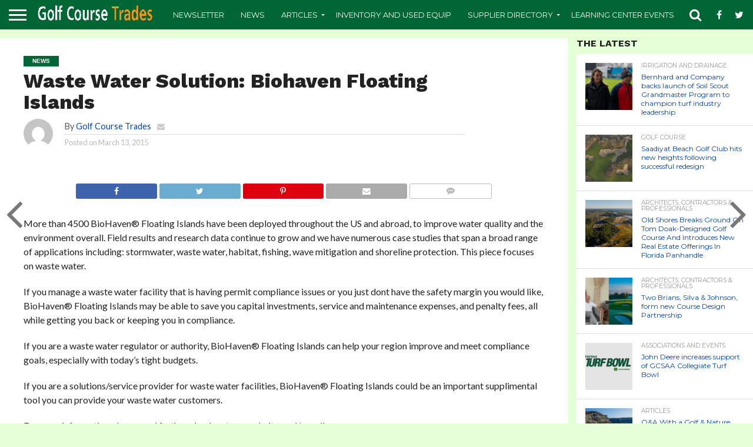

--- FILE ---
content_type: text/html; charset=UTF-8
request_url: https://www.golfcoursetrades.com/waste-water-solution-biohaven-floating-islands/
body_size: 24323
content:
<!DOCTYPE html>
<html dir="ltr" lang="en-US" prefix="og: https://ogp.me/ns#">
<head>
<meta charset="UTF-8" >
<meta name="viewport" id="viewport" content="width=device-width, initial-scale=1.0, maximum-scale=1.0, minimum-scale=1.0, user-scalable=no" />


<link rel="alternate" type="application/rss+xml" title="RSS 2.0" href="https://www.golfcoursetrades.com/feed/" />
<link rel="alternate" type="text/xml" title="RSS .92" href="https://www.golfcoursetrades.com/feed/rss/" />
<link rel="alternate" type="application/atom+xml" title="Atom 0.3" href="https://www.golfcoursetrades.com/feed/atom/" />
<link rel="pingback" href="https://www.golfcoursetrades.com/xmlrpc.php" />


<meta property="og:type" content="article" />
<meta property="og:description" content="More than 4500 BioHaven&reg; Floating Islands have been deployed throughout the US and abroad, to improve water quality and the environment overall. Field results and research data continue to grow and we have numerous case studies that span a broad range of applications including: stormwater, waste water, habitat, fishing, wave mitigation and shoreline protection. This [&hellip;]" />
<meta name="twitter:card" content="summary">
<meta name="twitter:url" content="https://www.golfcoursetrades.com/waste-water-solution-biohaven-floating-islands/">
<meta name="twitter:title" content="Waste Water Solution: Biohaven Floating Islands">
<meta name="twitter:description" content="More than 4500 BioHaven&reg; Floating Islands have been deployed throughout the US and abroad, to improve water quality and the environment overall. Field results and research data continue to grow and we have numerous case studies that span a broad range of applications including: stormwater, waste water, habitat, fishing, wave mitigation and shoreline protection. This [&hellip;]">


<title>Waste Water Solution: Biohaven Floating Islands | Golf Course Trades</title>
	<style>img:is([sizes="auto" i], [sizes^="auto," i]) { contain-intrinsic-size: 3000px 1500px }</style>
	
		<!-- All in One SEO 4.9.3 - aioseo.com -->
	<meta name="description" content="More than 4500 BioHaven® Floating Islands have been deployed throughout the US and abroad, to improve water quality and the environment overall. Field results and research data continue to grow and we have numerous case studies that span a broad range of applications including: stormwater, waste water, habitat, fishing, wave mitigation and shoreline protection. This" />
	<meta name="robots" content="max-image-preview:large" />
	<meta name="author" content="Golf Course Trades"/>
	<meta name="keywords" content="news" />
	<link rel="canonical" href="https://www.golfcoursetrades.com/waste-water-solution-biohaven-floating-islands/" />
	<meta name="generator" content="All in One SEO (AIOSEO) 4.9.3" />
		<meta property="og:locale" content="en_US" />
		<meta property="og:site_name" content="Golf Course Trades | Golf Course Superintendent Online Turf Directory" />
		<meta property="og:type" content="article" />
		<meta property="og:title" content="Waste Water Solution: Biohaven Floating Islands | Golf Course Trades" />
		<meta property="og:description" content="More than 4500 BioHaven® Floating Islands have been deployed throughout the US and abroad, to improve water quality and the environment overall. Field results and research data continue to grow and we have numerous case studies that span a broad range of applications including: stormwater, waste water, habitat, fishing, wave mitigation and shoreline protection. This" />
		<meta property="og:url" content="https://www.golfcoursetrades.com/waste-water-solution-biohaven-floating-islands/" />
		<meta property="article:published_time" content="2015-03-13T00:00:00+00:00" />
		<meta property="article:modified_time" content="2015-03-13T00:00:00+00:00" />
		<meta property="article:publisher" content="https://www.facebook.com/golfcoursetrades/" />
		<script type="application/ld+json" class="aioseo-schema">
			{"@context":"https:\/\/schema.org","@graph":[{"@type":"Article","@id":"https:\/\/www.golfcoursetrades.com\/waste-water-solution-biohaven-floating-islands\/#article","name":"Waste Water Solution: Biohaven Floating Islands | Golf Course Trades","headline":"Waste Water Solution: Biohaven Floating Islands","author":{"@id":"https:\/\/www.golfcoursetrades.com\/author\/golftrades\/#author"},"publisher":{"@id":"https:\/\/www.golfcoursetrades.com\/#organization"},"image":{"@type":"ImageObject","url":"https:\/\/golfcoursetrades.com\/wp-content\/uploads\/2016\/01\/cropped-favicon.jpg","@id":"https:\/\/www.golfcoursetrades.com\/#articleImage"},"datePublished":"2015-03-13T00:00:00+00:00","dateModified":"2015-03-13T00:00:00+00:00","inLanguage":"en-US","mainEntityOfPage":{"@id":"https:\/\/www.golfcoursetrades.com\/waste-water-solution-biohaven-floating-islands\/#webpage"},"isPartOf":{"@id":"https:\/\/www.golfcoursetrades.com\/waste-water-solution-biohaven-floating-islands\/#webpage"},"articleSection":"News"},{"@type":"BreadcrumbList","@id":"https:\/\/www.golfcoursetrades.com\/waste-water-solution-biohaven-floating-islands\/#breadcrumblist","itemListElement":[{"@type":"ListItem","@id":"https:\/\/www.golfcoursetrades.com#listItem","position":1,"name":"Home","item":"https:\/\/www.golfcoursetrades.com","nextItem":{"@type":"ListItem","@id":"https:\/\/www.golfcoursetrades.com\/category\/news\/#listItem","name":"News"}},{"@type":"ListItem","@id":"https:\/\/www.golfcoursetrades.com\/category\/news\/#listItem","position":2,"name":"News","item":"https:\/\/www.golfcoursetrades.com\/category\/news\/","nextItem":{"@type":"ListItem","@id":"https:\/\/www.golfcoursetrades.com\/waste-water-solution-biohaven-floating-islands\/#listItem","name":"Waste Water Solution: Biohaven Floating Islands"},"previousItem":{"@type":"ListItem","@id":"https:\/\/www.golfcoursetrades.com#listItem","name":"Home"}},{"@type":"ListItem","@id":"https:\/\/www.golfcoursetrades.com\/waste-water-solution-biohaven-floating-islands\/#listItem","position":3,"name":"Waste Water Solution: Biohaven Floating Islands","previousItem":{"@type":"ListItem","@id":"https:\/\/www.golfcoursetrades.com\/category\/news\/#listItem","name":"News"}}]},{"@type":"Organization","@id":"https:\/\/www.golfcoursetrades.com\/#organization","name":"Golf Course Trades","description":"Golf Course Superintendent Online Turf Directory","url":"https:\/\/www.golfcoursetrades.com\/","telephone":"+19314848819","logo":{"@type":"ImageObject","url":"https:\/\/golfcoursetrades.com\/wp-content\/uploads\/2016\/01\/cropped-favicon.jpg","@id":"https:\/\/www.golfcoursetrades.com\/waste-water-solution-biohaven-floating-islands\/#organizationLogo"},"image":{"@id":"https:\/\/www.golfcoursetrades.com\/waste-water-solution-biohaven-floating-islands\/#organizationLogo"},"sameAs":["https:\/\/www.facebook.com\/golfcoursetrades\/","https:\/\/twitter.com\/GolfTrades","https:\/\/www.instagram.com\/golfcoursetrades\/","https:\/\/www.youtube.com\/channel\/UCDyweksmUPmXTE4LhpiIc4A","https:\/\/www.linkedin.com\/company\/68177073\/"]},{"@type":"Person","@id":"https:\/\/www.golfcoursetrades.com\/author\/golftrades\/#author","url":"https:\/\/www.golfcoursetrades.com\/author\/golftrades\/","name":"Golf Course Trades","image":{"@type":"ImageObject","@id":"https:\/\/www.golfcoursetrades.com\/waste-water-solution-biohaven-floating-islands\/#authorImage","url":"https:\/\/secure.gravatar.com\/avatar\/51d9e42a8ef41d6d89b11271b94c59ca1c2fb32ca78411d8ddfeb1a631ee7ff8?s=96&d=mm&r=g","width":96,"height":96,"caption":"Golf Course Trades"}},{"@type":"WebPage","@id":"https:\/\/www.golfcoursetrades.com\/waste-water-solution-biohaven-floating-islands\/#webpage","url":"https:\/\/www.golfcoursetrades.com\/waste-water-solution-biohaven-floating-islands\/","name":"Waste Water Solution: Biohaven Floating Islands | Golf Course Trades","description":"More than 4500 BioHaven\u00ae Floating Islands have been deployed throughout the US and abroad, to improve water quality and the environment overall. Field results and research data continue to grow and we have numerous case studies that span a broad range of applications including: stormwater, waste water, habitat, fishing, wave mitigation and shoreline protection. This","inLanguage":"en-US","isPartOf":{"@id":"https:\/\/www.golfcoursetrades.com\/#website"},"breadcrumb":{"@id":"https:\/\/www.golfcoursetrades.com\/waste-water-solution-biohaven-floating-islands\/#breadcrumblist"},"author":{"@id":"https:\/\/www.golfcoursetrades.com\/author\/golftrades\/#author"},"creator":{"@id":"https:\/\/www.golfcoursetrades.com\/author\/golftrades\/#author"},"datePublished":"2015-03-13T00:00:00+00:00","dateModified":"2015-03-13T00:00:00+00:00"},{"@type":"WebSite","@id":"https:\/\/www.golfcoursetrades.com\/#website","url":"https:\/\/www.golfcoursetrades.com\/","name":"Golf Course Trades","description":"Golf Course Superintendent Online Turf Directory","inLanguage":"en-US","publisher":{"@id":"https:\/\/www.golfcoursetrades.com\/#organization"}}]}
		</script>
		<!-- All in One SEO -->

<link rel="amphtml" href="https://www.golfcoursetrades.com/waste-water-solution-biohaven-floating-islands/amp/" /><meta name="generator" content="AMP for WP 1.1.11"/><link rel='dns-prefetch' href='//www.google.com' />
<link rel='dns-prefetch' href='//www.googletagmanager.com' />
<link rel='dns-prefetch' href='//netdna.bootstrapcdn.com' />
<link rel='dns-prefetch' href='//fonts.googleapis.com' />
<link rel="alternate" type="application/rss+xml" title="Golf Course Trades &raquo; Feed" href="https://www.golfcoursetrades.com/feed/" />
<link rel="alternate" type="application/rss+xml" title="Golf Course Trades &raquo; Comments Feed" href="https://www.golfcoursetrades.com/comments/feed/" />
		<!-- This site uses the Google Analytics by ExactMetrics plugin v8.11.1 - Using Analytics tracking - https://www.exactmetrics.com/ -->
							<script src="//www.googletagmanager.com/gtag/js?id=G-VNGP9DS9PE"  data-cfasync="false" data-wpfc-render="false" type="text/javascript" async></script>
			<script data-cfasync="false" data-wpfc-render="false" type="text/javascript">
				var em_version = '8.11.1';
				var em_track_user = true;
				var em_no_track_reason = '';
								var ExactMetricsDefaultLocations = {"page_location":"https:\/\/www.golfcoursetrades.com\/waste-water-solution-biohaven-floating-islands\/"};
								if ( typeof ExactMetricsPrivacyGuardFilter === 'function' ) {
					var ExactMetricsLocations = (typeof ExactMetricsExcludeQuery === 'object') ? ExactMetricsPrivacyGuardFilter( ExactMetricsExcludeQuery ) : ExactMetricsPrivacyGuardFilter( ExactMetricsDefaultLocations );
				} else {
					var ExactMetricsLocations = (typeof ExactMetricsExcludeQuery === 'object') ? ExactMetricsExcludeQuery : ExactMetricsDefaultLocations;
				}

								var disableStrs = [
										'ga-disable-G-VNGP9DS9PE',
									];

				/* Function to detect opted out users */
				function __gtagTrackerIsOptedOut() {
					for (var index = 0; index < disableStrs.length; index++) {
						if (document.cookie.indexOf(disableStrs[index] + '=true') > -1) {
							return true;
						}
					}

					return false;
				}

				/* Disable tracking if the opt-out cookie exists. */
				if (__gtagTrackerIsOptedOut()) {
					for (var index = 0; index < disableStrs.length; index++) {
						window[disableStrs[index]] = true;
					}
				}

				/* Opt-out function */
				function __gtagTrackerOptout() {
					for (var index = 0; index < disableStrs.length; index++) {
						document.cookie = disableStrs[index] + '=true; expires=Thu, 31 Dec 2099 23:59:59 UTC; path=/';
						window[disableStrs[index]] = true;
					}
				}

				if ('undefined' === typeof gaOptout) {
					function gaOptout() {
						__gtagTrackerOptout();
					}
				}
								window.dataLayer = window.dataLayer || [];

				window.ExactMetricsDualTracker = {
					helpers: {},
					trackers: {},
				};
				if (em_track_user) {
					function __gtagDataLayer() {
						dataLayer.push(arguments);
					}

					function __gtagTracker(type, name, parameters) {
						if (!parameters) {
							parameters = {};
						}

						if (parameters.send_to) {
							__gtagDataLayer.apply(null, arguments);
							return;
						}

						if (type === 'event') {
														parameters.send_to = exactmetrics_frontend.v4_id;
							var hookName = name;
							if (typeof parameters['event_category'] !== 'undefined') {
								hookName = parameters['event_category'] + ':' + name;
							}

							if (typeof ExactMetricsDualTracker.trackers[hookName] !== 'undefined') {
								ExactMetricsDualTracker.trackers[hookName](parameters);
							} else {
								__gtagDataLayer('event', name, parameters);
							}
							
						} else {
							__gtagDataLayer.apply(null, arguments);
						}
					}

					__gtagTracker('js', new Date());
					__gtagTracker('set', {
						'developer_id.dNDMyYj': true,
											});
					if ( ExactMetricsLocations.page_location ) {
						__gtagTracker('set', ExactMetricsLocations);
					}
										__gtagTracker('config', 'G-VNGP9DS9PE', {"forceSSL":"true"} );
										window.gtag = __gtagTracker;										(function () {
						/* https://developers.google.com/analytics/devguides/collection/analyticsjs/ */
						/* ga and __gaTracker compatibility shim. */
						var noopfn = function () {
							return null;
						};
						var newtracker = function () {
							return new Tracker();
						};
						var Tracker = function () {
							return null;
						};
						var p = Tracker.prototype;
						p.get = noopfn;
						p.set = noopfn;
						p.send = function () {
							var args = Array.prototype.slice.call(arguments);
							args.unshift('send');
							__gaTracker.apply(null, args);
						};
						var __gaTracker = function () {
							var len = arguments.length;
							if (len === 0) {
								return;
							}
							var f = arguments[len - 1];
							if (typeof f !== 'object' || f === null || typeof f.hitCallback !== 'function') {
								if ('send' === arguments[0]) {
									var hitConverted, hitObject = false, action;
									if ('event' === arguments[1]) {
										if ('undefined' !== typeof arguments[3]) {
											hitObject = {
												'eventAction': arguments[3],
												'eventCategory': arguments[2],
												'eventLabel': arguments[4],
												'value': arguments[5] ? arguments[5] : 1,
											}
										}
									}
									if ('pageview' === arguments[1]) {
										if ('undefined' !== typeof arguments[2]) {
											hitObject = {
												'eventAction': 'page_view',
												'page_path': arguments[2],
											}
										}
									}
									if (typeof arguments[2] === 'object') {
										hitObject = arguments[2];
									}
									if (typeof arguments[5] === 'object') {
										Object.assign(hitObject, arguments[5]);
									}
									if ('undefined' !== typeof arguments[1].hitType) {
										hitObject = arguments[1];
										if ('pageview' === hitObject.hitType) {
											hitObject.eventAction = 'page_view';
										}
									}
									if (hitObject) {
										action = 'timing' === arguments[1].hitType ? 'timing_complete' : hitObject.eventAction;
										hitConverted = mapArgs(hitObject);
										__gtagTracker('event', action, hitConverted);
									}
								}
								return;
							}

							function mapArgs(args) {
								var arg, hit = {};
								var gaMap = {
									'eventCategory': 'event_category',
									'eventAction': 'event_action',
									'eventLabel': 'event_label',
									'eventValue': 'event_value',
									'nonInteraction': 'non_interaction',
									'timingCategory': 'event_category',
									'timingVar': 'name',
									'timingValue': 'value',
									'timingLabel': 'event_label',
									'page': 'page_path',
									'location': 'page_location',
									'title': 'page_title',
									'referrer' : 'page_referrer',
								};
								for (arg in args) {
																		if (!(!args.hasOwnProperty(arg) || !gaMap.hasOwnProperty(arg))) {
										hit[gaMap[arg]] = args[arg];
									} else {
										hit[arg] = args[arg];
									}
								}
								return hit;
							}

							try {
								f.hitCallback();
							} catch (ex) {
							}
						};
						__gaTracker.create = newtracker;
						__gaTracker.getByName = newtracker;
						__gaTracker.getAll = function () {
							return [];
						};
						__gaTracker.remove = noopfn;
						__gaTracker.loaded = true;
						window['__gaTracker'] = __gaTracker;
					})();
									} else {
										console.log("");
					(function () {
						function __gtagTracker() {
							return null;
						}

						window['__gtagTracker'] = __gtagTracker;
						window['gtag'] = __gtagTracker;
					})();
									}
			</script>
							<!-- / Google Analytics by ExactMetrics -->
		<script type="text/javascript">
/* <![CDATA[ */
window._wpemojiSettings = {"baseUrl":"https:\/\/s.w.org\/images\/core\/emoji\/16.0.1\/72x72\/","ext":".png","svgUrl":"https:\/\/s.w.org\/images\/core\/emoji\/16.0.1\/svg\/","svgExt":".svg","source":{"concatemoji":"https:\/\/www.golfcoursetrades.com\/wp-includes\/js\/wp-emoji-release.min.js?ver=6.8.3"}};
/*! This file is auto-generated */
!function(s,n){var o,i,e;function c(e){try{var t={supportTests:e,timestamp:(new Date).valueOf()};sessionStorage.setItem(o,JSON.stringify(t))}catch(e){}}function p(e,t,n){e.clearRect(0,0,e.canvas.width,e.canvas.height),e.fillText(t,0,0);var t=new Uint32Array(e.getImageData(0,0,e.canvas.width,e.canvas.height).data),a=(e.clearRect(0,0,e.canvas.width,e.canvas.height),e.fillText(n,0,0),new Uint32Array(e.getImageData(0,0,e.canvas.width,e.canvas.height).data));return t.every(function(e,t){return e===a[t]})}function u(e,t){e.clearRect(0,0,e.canvas.width,e.canvas.height),e.fillText(t,0,0);for(var n=e.getImageData(16,16,1,1),a=0;a<n.data.length;a++)if(0!==n.data[a])return!1;return!0}function f(e,t,n,a){switch(t){case"flag":return n(e,"\ud83c\udff3\ufe0f\u200d\u26a7\ufe0f","\ud83c\udff3\ufe0f\u200b\u26a7\ufe0f")?!1:!n(e,"\ud83c\udde8\ud83c\uddf6","\ud83c\udde8\u200b\ud83c\uddf6")&&!n(e,"\ud83c\udff4\udb40\udc67\udb40\udc62\udb40\udc65\udb40\udc6e\udb40\udc67\udb40\udc7f","\ud83c\udff4\u200b\udb40\udc67\u200b\udb40\udc62\u200b\udb40\udc65\u200b\udb40\udc6e\u200b\udb40\udc67\u200b\udb40\udc7f");case"emoji":return!a(e,"\ud83e\udedf")}return!1}function g(e,t,n,a){var r="undefined"!=typeof WorkerGlobalScope&&self instanceof WorkerGlobalScope?new OffscreenCanvas(300,150):s.createElement("canvas"),o=r.getContext("2d",{willReadFrequently:!0}),i=(o.textBaseline="top",o.font="600 32px Arial",{});return e.forEach(function(e){i[e]=t(o,e,n,a)}),i}function t(e){var t=s.createElement("script");t.src=e,t.defer=!0,s.head.appendChild(t)}"undefined"!=typeof Promise&&(o="wpEmojiSettingsSupports",i=["flag","emoji"],n.supports={everything:!0,everythingExceptFlag:!0},e=new Promise(function(e){s.addEventListener("DOMContentLoaded",e,{once:!0})}),new Promise(function(t){var n=function(){try{var e=JSON.parse(sessionStorage.getItem(o));if("object"==typeof e&&"number"==typeof e.timestamp&&(new Date).valueOf()<e.timestamp+604800&&"object"==typeof e.supportTests)return e.supportTests}catch(e){}return null}();if(!n){if("undefined"!=typeof Worker&&"undefined"!=typeof OffscreenCanvas&&"undefined"!=typeof URL&&URL.createObjectURL&&"undefined"!=typeof Blob)try{var e="postMessage("+g.toString()+"("+[JSON.stringify(i),f.toString(),p.toString(),u.toString()].join(",")+"));",a=new Blob([e],{type:"text/javascript"}),r=new Worker(URL.createObjectURL(a),{name:"wpTestEmojiSupports"});return void(r.onmessage=function(e){c(n=e.data),r.terminate(),t(n)})}catch(e){}c(n=g(i,f,p,u))}t(n)}).then(function(e){for(var t in e)n.supports[t]=e[t],n.supports.everything=n.supports.everything&&n.supports[t],"flag"!==t&&(n.supports.everythingExceptFlag=n.supports.everythingExceptFlag&&n.supports[t]);n.supports.everythingExceptFlag=n.supports.everythingExceptFlag&&!n.supports.flag,n.DOMReady=!1,n.readyCallback=function(){n.DOMReady=!0}}).then(function(){return e}).then(function(){var e;n.supports.everything||(n.readyCallback(),(e=n.source||{}).concatemoji?t(e.concatemoji):e.wpemoji&&e.twemoji&&(t(e.twemoji),t(e.wpemoji)))}))}((window,document),window._wpemojiSettings);
/* ]]> */
</script>
<style id='wp-emoji-styles-inline-css' type='text/css'>

	img.wp-smiley, img.emoji {
		display: inline !important;
		border: none !important;
		box-shadow: none !important;
		height: 1em !important;
		width: 1em !important;
		margin: 0 0.07em !important;
		vertical-align: -0.1em !important;
		background: none !important;
		padding: 0 !important;
	}
</style>
<link rel='stylesheet' id='wp-block-library-css' href='https://www.golfcoursetrades.com/wp-includes/css/dist/block-library/style.min.css?ver=6.8.3' type='text/css' media='all' />
<style id='classic-theme-styles-inline-css' type='text/css'>
/*! This file is auto-generated */
.wp-block-button__link{color:#fff;background-color:#32373c;border-radius:9999px;box-shadow:none;text-decoration:none;padding:calc(.667em + 2px) calc(1.333em + 2px);font-size:1.125em}.wp-block-file__button{background:#32373c;color:#fff;text-decoration:none}
</style>
<link rel='stylesheet' id='aioseo/css/src/vue/standalone/blocks/table-of-contents/global.scss-css' href='https://www.golfcoursetrades.com/wp-content/plugins/all-in-one-seo-pack/dist/Lite/assets/css/table-of-contents/global.e90f6d47.css?ver=4.9.3' type='text/css' media='all' />
<style id='global-styles-inline-css' type='text/css'>
:root{--wp--preset--aspect-ratio--square: 1;--wp--preset--aspect-ratio--4-3: 4/3;--wp--preset--aspect-ratio--3-4: 3/4;--wp--preset--aspect-ratio--3-2: 3/2;--wp--preset--aspect-ratio--2-3: 2/3;--wp--preset--aspect-ratio--16-9: 16/9;--wp--preset--aspect-ratio--9-16: 9/16;--wp--preset--color--black: #000000;--wp--preset--color--cyan-bluish-gray: #abb8c3;--wp--preset--color--white: #ffffff;--wp--preset--color--pale-pink: #f78da7;--wp--preset--color--vivid-red: #cf2e2e;--wp--preset--color--luminous-vivid-orange: #ff6900;--wp--preset--color--luminous-vivid-amber: #fcb900;--wp--preset--color--light-green-cyan: #7bdcb5;--wp--preset--color--vivid-green-cyan: #00d084;--wp--preset--color--pale-cyan-blue: #8ed1fc;--wp--preset--color--vivid-cyan-blue: #0693e3;--wp--preset--color--vivid-purple: #9b51e0;--wp--preset--gradient--vivid-cyan-blue-to-vivid-purple: linear-gradient(135deg,rgba(6,147,227,1) 0%,rgb(155,81,224) 100%);--wp--preset--gradient--light-green-cyan-to-vivid-green-cyan: linear-gradient(135deg,rgb(122,220,180) 0%,rgb(0,208,130) 100%);--wp--preset--gradient--luminous-vivid-amber-to-luminous-vivid-orange: linear-gradient(135deg,rgba(252,185,0,1) 0%,rgba(255,105,0,1) 100%);--wp--preset--gradient--luminous-vivid-orange-to-vivid-red: linear-gradient(135deg,rgba(255,105,0,1) 0%,rgb(207,46,46) 100%);--wp--preset--gradient--very-light-gray-to-cyan-bluish-gray: linear-gradient(135deg,rgb(238,238,238) 0%,rgb(169,184,195) 100%);--wp--preset--gradient--cool-to-warm-spectrum: linear-gradient(135deg,rgb(74,234,220) 0%,rgb(151,120,209) 20%,rgb(207,42,186) 40%,rgb(238,44,130) 60%,rgb(251,105,98) 80%,rgb(254,248,76) 100%);--wp--preset--gradient--blush-light-purple: linear-gradient(135deg,rgb(255,206,236) 0%,rgb(152,150,240) 100%);--wp--preset--gradient--blush-bordeaux: linear-gradient(135deg,rgb(254,205,165) 0%,rgb(254,45,45) 50%,rgb(107,0,62) 100%);--wp--preset--gradient--luminous-dusk: linear-gradient(135deg,rgb(255,203,112) 0%,rgb(199,81,192) 50%,rgb(65,88,208) 100%);--wp--preset--gradient--pale-ocean: linear-gradient(135deg,rgb(255,245,203) 0%,rgb(182,227,212) 50%,rgb(51,167,181) 100%);--wp--preset--gradient--electric-grass: linear-gradient(135deg,rgb(202,248,128) 0%,rgb(113,206,126) 100%);--wp--preset--gradient--midnight: linear-gradient(135deg,rgb(2,3,129) 0%,rgb(40,116,252) 100%);--wp--preset--font-size--small: 13px;--wp--preset--font-size--medium: 20px;--wp--preset--font-size--large: 36px;--wp--preset--font-size--x-large: 42px;--wp--preset--spacing--20: 0.44rem;--wp--preset--spacing--30: 0.67rem;--wp--preset--spacing--40: 1rem;--wp--preset--spacing--50: 1.5rem;--wp--preset--spacing--60: 2.25rem;--wp--preset--spacing--70: 3.38rem;--wp--preset--spacing--80: 5.06rem;--wp--preset--shadow--natural: 6px 6px 9px rgba(0, 0, 0, 0.2);--wp--preset--shadow--deep: 12px 12px 50px rgba(0, 0, 0, 0.4);--wp--preset--shadow--sharp: 6px 6px 0px rgba(0, 0, 0, 0.2);--wp--preset--shadow--outlined: 6px 6px 0px -3px rgba(255, 255, 255, 1), 6px 6px rgba(0, 0, 0, 1);--wp--preset--shadow--crisp: 6px 6px 0px rgba(0, 0, 0, 1);}:where(.is-layout-flex){gap: 0.5em;}:where(.is-layout-grid){gap: 0.5em;}body .is-layout-flex{display: flex;}.is-layout-flex{flex-wrap: wrap;align-items: center;}.is-layout-flex > :is(*, div){margin: 0;}body .is-layout-grid{display: grid;}.is-layout-grid > :is(*, div){margin: 0;}:where(.wp-block-columns.is-layout-flex){gap: 2em;}:where(.wp-block-columns.is-layout-grid){gap: 2em;}:where(.wp-block-post-template.is-layout-flex){gap: 1.25em;}:where(.wp-block-post-template.is-layout-grid){gap: 1.25em;}.has-black-color{color: var(--wp--preset--color--black) !important;}.has-cyan-bluish-gray-color{color: var(--wp--preset--color--cyan-bluish-gray) !important;}.has-white-color{color: var(--wp--preset--color--white) !important;}.has-pale-pink-color{color: var(--wp--preset--color--pale-pink) !important;}.has-vivid-red-color{color: var(--wp--preset--color--vivid-red) !important;}.has-luminous-vivid-orange-color{color: var(--wp--preset--color--luminous-vivid-orange) !important;}.has-luminous-vivid-amber-color{color: var(--wp--preset--color--luminous-vivid-amber) !important;}.has-light-green-cyan-color{color: var(--wp--preset--color--light-green-cyan) !important;}.has-vivid-green-cyan-color{color: var(--wp--preset--color--vivid-green-cyan) !important;}.has-pale-cyan-blue-color{color: var(--wp--preset--color--pale-cyan-blue) !important;}.has-vivid-cyan-blue-color{color: var(--wp--preset--color--vivid-cyan-blue) !important;}.has-vivid-purple-color{color: var(--wp--preset--color--vivid-purple) !important;}.has-black-background-color{background-color: var(--wp--preset--color--black) !important;}.has-cyan-bluish-gray-background-color{background-color: var(--wp--preset--color--cyan-bluish-gray) !important;}.has-white-background-color{background-color: var(--wp--preset--color--white) !important;}.has-pale-pink-background-color{background-color: var(--wp--preset--color--pale-pink) !important;}.has-vivid-red-background-color{background-color: var(--wp--preset--color--vivid-red) !important;}.has-luminous-vivid-orange-background-color{background-color: var(--wp--preset--color--luminous-vivid-orange) !important;}.has-luminous-vivid-amber-background-color{background-color: var(--wp--preset--color--luminous-vivid-amber) !important;}.has-light-green-cyan-background-color{background-color: var(--wp--preset--color--light-green-cyan) !important;}.has-vivid-green-cyan-background-color{background-color: var(--wp--preset--color--vivid-green-cyan) !important;}.has-pale-cyan-blue-background-color{background-color: var(--wp--preset--color--pale-cyan-blue) !important;}.has-vivid-cyan-blue-background-color{background-color: var(--wp--preset--color--vivid-cyan-blue) !important;}.has-vivid-purple-background-color{background-color: var(--wp--preset--color--vivid-purple) !important;}.has-black-border-color{border-color: var(--wp--preset--color--black) !important;}.has-cyan-bluish-gray-border-color{border-color: var(--wp--preset--color--cyan-bluish-gray) !important;}.has-white-border-color{border-color: var(--wp--preset--color--white) !important;}.has-pale-pink-border-color{border-color: var(--wp--preset--color--pale-pink) !important;}.has-vivid-red-border-color{border-color: var(--wp--preset--color--vivid-red) !important;}.has-luminous-vivid-orange-border-color{border-color: var(--wp--preset--color--luminous-vivid-orange) !important;}.has-luminous-vivid-amber-border-color{border-color: var(--wp--preset--color--luminous-vivid-amber) !important;}.has-light-green-cyan-border-color{border-color: var(--wp--preset--color--light-green-cyan) !important;}.has-vivid-green-cyan-border-color{border-color: var(--wp--preset--color--vivid-green-cyan) !important;}.has-pale-cyan-blue-border-color{border-color: var(--wp--preset--color--pale-cyan-blue) !important;}.has-vivid-cyan-blue-border-color{border-color: var(--wp--preset--color--vivid-cyan-blue) !important;}.has-vivid-purple-border-color{border-color: var(--wp--preset--color--vivid-purple) !important;}.has-vivid-cyan-blue-to-vivid-purple-gradient-background{background: var(--wp--preset--gradient--vivid-cyan-blue-to-vivid-purple) !important;}.has-light-green-cyan-to-vivid-green-cyan-gradient-background{background: var(--wp--preset--gradient--light-green-cyan-to-vivid-green-cyan) !important;}.has-luminous-vivid-amber-to-luminous-vivid-orange-gradient-background{background: var(--wp--preset--gradient--luminous-vivid-amber-to-luminous-vivid-orange) !important;}.has-luminous-vivid-orange-to-vivid-red-gradient-background{background: var(--wp--preset--gradient--luminous-vivid-orange-to-vivid-red) !important;}.has-very-light-gray-to-cyan-bluish-gray-gradient-background{background: var(--wp--preset--gradient--very-light-gray-to-cyan-bluish-gray) !important;}.has-cool-to-warm-spectrum-gradient-background{background: var(--wp--preset--gradient--cool-to-warm-spectrum) !important;}.has-blush-light-purple-gradient-background{background: var(--wp--preset--gradient--blush-light-purple) !important;}.has-blush-bordeaux-gradient-background{background: var(--wp--preset--gradient--blush-bordeaux) !important;}.has-luminous-dusk-gradient-background{background: var(--wp--preset--gradient--luminous-dusk) !important;}.has-pale-ocean-gradient-background{background: var(--wp--preset--gradient--pale-ocean) !important;}.has-electric-grass-gradient-background{background: var(--wp--preset--gradient--electric-grass) !important;}.has-midnight-gradient-background{background: var(--wp--preset--gradient--midnight) !important;}.has-small-font-size{font-size: var(--wp--preset--font-size--small) !important;}.has-medium-font-size{font-size: var(--wp--preset--font-size--medium) !important;}.has-large-font-size{font-size: var(--wp--preset--font-size--large) !important;}.has-x-large-font-size{font-size: var(--wp--preset--font-size--x-large) !important;}
:where(.wp-block-post-template.is-layout-flex){gap: 1.25em;}:where(.wp-block-post-template.is-layout-grid){gap: 1.25em;}
:where(.wp-block-columns.is-layout-flex){gap: 2em;}:where(.wp-block-columns.is-layout-grid){gap: 2em;}
:root :where(.wp-block-pullquote){font-size: 1.5em;line-height: 1.6;}
</style>
<link rel='stylesheet' id='ctct_form_styles-css' href='https://www.golfcoursetrades.com/wp-content/plugins/constant-contact-forms/assets/css/style.css?ver=2.15.2' type='text/css' media='all' />
<link rel='stylesheet' id='wp-components-css' href='https://www.golfcoursetrades.com/wp-includes/css/dist/components/style.min.css?ver=6.8.3' type='text/css' media='all' />
<link rel='stylesheet' id='godaddy-styles-css' href='https://www.golfcoursetrades.com/wp-content/mu-plugins/vendor/wpex/godaddy-launch/includes/Dependencies/GoDaddy/Styles/build/latest.css?ver=2.0.2' type='text/css' media='all' />
<link rel='stylesheet' id='mvp-reset-css' href='https://www.golfcoursetrades.com/wp-content/themes/flex-mag/css/reset.css?ver=6.8.3' type='text/css' media='all' />
<link rel='stylesheet' id='mvp-fontawesome-css' href='//netdna.bootstrapcdn.com/font-awesome/4.7.0/css/font-awesome.css?ver=6.8.3' type='text/css' media='all' />
<link rel='stylesheet' id='mvp-style-css' href='https://www.golfcoursetrades.com/wp-content/themes/flex-mag/style.css?ver=6.8.3' type='text/css' media='all' />
<!--[if lt IE 10]>
<link rel='stylesheet' id='mvp-iecss-css' href='https://www.golfcoursetrades.com/wp-content/themes/flex-mag/css/iecss.css?ver=6.8.3' type='text/css' media='all' />
<![endif]-->
<link rel='stylesheet' id='mvp-fonts-css' href='//fonts.googleapis.com/css?family=Oswald%3A400%2C700%7CLato%3A400%2C700%7CWork+Sans%3A900%7CMontserrat%3A400%2C700%7COpen+Sans%3A800%7CPlayfair+Display%3A400%2C700%2C900%7CQuicksand%7CRaleway%3A200%2C400%2C700%7CRoboto+Slab%3A400%2C700%7CWork+Sans%3A100%2C200%2C300%2C400%2C500%2C600%2C700%2C800%2C900%7CMontserrat%3A100%2C200%2C300%2C400%2C500%2C600%2C700%2C800%2C900%7CWork+Sans%3A100%2C200%2C300%2C400%2C500%2C600%2C700%2C800%2C900%7CLato%3A100%2C200%2C300%2C400%2C500%2C600%2C700%2C800%2C900%7CMontserrat%3A100%2C200%2C300%2C400%2C500%2C600%2C700%2C800%2C900%26subset%3Dlatin%2Clatin-ext%2Ccyrillic%2Ccyrillic-ext%2Cgreek-ext%2Cgreek%2Cvietnamese' type='text/css' media='all' />
<link rel='stylesheet' id='mvp-media-queries-css' href='https://www.golfcoursetrades.com/wp-content/themes/flex-mag/css/media-queries.css?ver=6.8.3' type='text/css' media='all' />
<link rel='stylesheet' id='elementor-frontend-css' href='https://www.golfcoursetrades.com/wp-content/plugins/elementor/assets/css/frontend.min.css?ver=3.34.1' type='text/css' media='all' />
<link rel='stylesheet' id='widget-heading-css' href='https://www.golfcoursetrades.com/wp-content/plugins/elementor/assets/css/widget-heading.min.css?ver=3.34.1' type='text/css' media='all' />
<link rel='stylesheet' id='widget-form-css' href='https://www.golfcoursetrades.com/wp-content/plugins/elementor-pro/assets/css/widget-form.min.css?ver=3.33.2' type='text/css' media='all' />
<link rel='stylesheet' id='e-animation-fadeIn-css' href='https://www.golfcoursetrades.com/wp-content/plugins/elementor/assets/lib/animations/styles/fadeIn.min.css?ver=3.34.1' type='text/css' media='all' />
<link rel='stylesheet' id='e-popup-css' href='https://www.golfcoursetrades.com/wp-content/plugins/elementor-pro/assets/css/conditionals/popup.min.css?ver=3.33.2' type='text/css' media='all' />
<link rel='stylesheet' id='elementor-icons-css' href='https://www.golfcoursetrades.com/wp-content/plugins/elementor/assets/lib/eicons/css/elementor-icons.min.css?ver=5.45.0' type='text/css' media='all' />
<link rel='stylesheet' id='elementor-post-8070-css' href='https://www.golfcoursetrades.com/wp-content/uploads/elementor/css/post-8070.css?ver=1768646579' type='text/css' media='all' />
<link rel='stylesheet' id='elementor-post-12000-css' href='https://www.golfcoursetrades.com/wp-content/uploads/elementor/css/post-12000.css?ver=1768646579' type='text/css' media='all' />
<link rel='stylesheet' id='elementor-gf-local-roboto-css' href='https://www.golfcoursetrades.com/wp-content/uploads/elementor/google-fonts/css/roboto.css?ver=1742228074' type='text/css' media='all' />
<link rel='stylesheet' id='elementor-gf-local-robotoslab-css' href='https://www.golfcoursetrades.com/wp-content/uploads/elementor/google-fonts/css/robotoslab.css?ver=1742228079' type='text/css' media='all' />
<script type="text/javascript" src="https://www.golfcoursetrades.com/wp-content/plugins/google-analytics-dashboard-for-wp/assets/js/frontend-gtag.min.js?ver=8.11.1" id="exactmetrics-frontend-script-js" async="async" data-wp-strategy="async"></script>
<script data-cfasync="false" data-wpfc-render="false" type="text/javascript" id='exactmetrics-frontend-script-js-extra'>/* <![CDATA[ */
var exactmetrics_frontend = {"js_events_tracking":"true","download_extensions":"zip,mp3,mpeg,pdf,docx,pptx,xlsx,rar","inbound_paths":"[{\"path\":\"\\\/go\\\/\",\"label\":\"affiliate\"},{\"path\":\"\\\/recommend\\\/\",\"label\":\"affiliate\"}]","home_url":"https:\/\/www.golfcoursetrades.com","hash_tracking":"false","v4_id":"G-VNGP9DS9PE"};/* ]]> */
</script>
<script type="text/javascript" src="https://www.golfcoursetrades.com/wp-includes/js/jquery/jquery.min.js?ver=3.7.1" id="jquery-core-js"></script>
<script type="text/javascript" src="https://www.golfcoursetrades.com/wp-includes/js/jquery/jquery-migrate.min.js?ver=3.4.1" id="jquery-migrate-js"></script>

<!-- Google tag (gtag.js) snippet added by Site Kit -->
<!-- Google Analytics snippet added by Site Kit -->
<script type="text/javascript" src="https://www.googletagmanager.com/gtag/js?id=G-801QZE5WVB" id="google_gtagjs-js" async></script>
<script type="text/javascript" id="google_gtagjs-js-after">
/* <![CDATA[ */
window.dataLayer = window.dataLayer || [];function gtag(){dataLayer.push(arguments);}
gtag("set","linker",{"domains":["www.golfcoursetrades.com"]});
gtag("js", new Date());
gtag("set", "developer_id.dZTNiMT", true);
gtag("config", "G-801QZE5WVB");
/* ]]> */
</script>
<link rel="https://api.w.org/" href="https://www.golfcoursetrades.com/wp-json/" /><link rel="alternate" title="JSON" type="application/json" href="https://www.golfcoursetrades.com/wp-json/wp/v2/posts/755" /><link rel="EditURI" type="application/rsd+xml" title="RSD" href="https://www.golfcoursetrades.com/xmlrpc.php?rsd" />
<meta name="generator" content="WordPress 6.8.3" />
<link rel='shortlink' href='https://www.golfcoursetrades.com/?p=755' />
<link rel="alternate" title="oEmbed (JSON)" type="application/json+oembed" href="https://www.golfcoursetrades.com/wp-json/oembed/1.0/embed?url=https%3A%2F%2Fwww.golfcoursetrades.com%2Fwaste-water-solution-biohaven-floating-islands%2F" />
<link rel="alternate" title="oEmbed (XML)" type="text/xml+oembed" href="https://www.golfcoursetrades.com/wp-json/oembed/1.0/embed?url=https%3A%2F%2Fwww.golfcoursetrades.com%2Fwaste-water-solution-biohaven-floating-islands%2F&#038;format=xml" />

<!-- This site is using AdRotate v5.17.2 to display their advertisements - https://ajdg.solutions/ -->
<!-- AdRotate CSS -->
<style type="text/css" media="screen">
	.g { margin:0px; padding:0px; overflow:hidden; line-height:1; zoom:1; }
	.g img { height:auto; }
	.g-col { position:relative; float:left; }
	.g-col:first-child { margin-left: 0; }
	.g-col:last-child { margin-right: 0; }
	.g-1 {  margin: 0 auto; }
	@media only screen and (max-width: 480px) {
		.g-col, .g-dyn, .g-single { width:100%; margin-left:0; margin-right:0; }
	}
</style>
<!-- /AdRotate CSS -->

<meta name="cdp-version" content="1.5.0" /><meta name="generator" content="Site Kit by Google 1.170.0" />
<style type='text/css'>

#wallpaper {
	background: url() no-repeat 50% 0;
	}
body,
.blog-widget-text p,
.feat-widget-text p,
.post-info-right,
span.post-excerpt,
span.feat-caption,
span.soc-count-text,
#content-main p,
#commentspopup .comments-pop,
.archive-list-text p,
.author-box-bot p,
#post-404 p,
.foot-widget,
#home-feat-text p,
.feat-top2-left-text p,
.feat-wide1-text p,
.feat-wide4-text p,
#content-main table,
.foot-copy p,
.video-main-text p {
	font-family: 'Lato', sans-serif;
	}

a,
a:visited,
.post-info-name a {
	color: #0645AD;
	}

a:hover {
	color: #0645AD;
	}

.fly-but-wrap,
span.feat-cat,
span.post-head-cat,
.prev-next-text a,
.prev-next-text a:visited,
.prev-next-text a:hover {
	background: #006633;
	}

.fly-but-wrap {
	background: 006633;
	}

.fly-but-wrap span {
	background: #ffffff;
	}

.woocommerce .star-rating span:before {
	color: #006633;
	}

.woocommerce .widget_price_filter .ui-slider .ui-slider-range,
.woocommerce .widget_price_filter .ui-slider .ui-slider-handle {
	background-color: #006633;
	}

.woocommerce span.onsale,
.woocommerce #respond input#submit.alt,
.woocommerce a.button.alt,
.woocommerce button.button.alt,
.woocommerce input.button.alt,
.woocommerce #respond input#submit.alt:hover,
.woocommerce a.button.alt:hover,
.woocommerce button.button.alt:hover,
.woocommerce input.button.alt:hover {
	background-color: #006633;
	}

span.post-header {
	border-top: 4px solid #006633;
	}

#main-nav-wrap,
nav.main-menu-wrap,
.nav-logo,
.nav-right-wrap,
.nav-menu-out,
.nav-logo-out,
#head-main-top {
	-webkit-backface-visibility: hidden;
	background: #006633;
	}

nav.main-menu-wrap ul li a,
.nav-menu-out:hover ul li:hover a,
.nav-menu-out:hover span.nav-search-but:hover i,
.nav-menu-out:hover span.nav-soc-but:hover i,
span.nav-search-but i,
span.nav-soc-but i {
	color: #ffffff;
	}

.nav-menu-out:hover li.menu-item-has-children:hover a:after,
nav.main-menu-wrap ul li.menu-item-has-children a:after {
	border-color: #ffffff transparent transparent transparent;
	}

.nav-menu-out:hover ul li a,
.nav-menu-out:hover span.nav-search-but i,
.nav-menu-out:hover span.nav-soc-but i {
	color: #ff9900;
	}

.nav-menu-out:hover li.menu-item-has-children a:after {
	border-color: #ff9900 transparent transparent transparent;
	}

.nav-menu-out:hover ul li ul.mega-list li a,
.side-list-text p,
.row-widget-text p,
.blog-widget-text h2,
.feat-widget-text h2,
.archive-list-text h2,
h2.author-list-head a,
.mvp-related-text a {
	color: #0645AD;
	}

ul.mega-list li:hover a,
ul.side-list li:hover .side-list-text p,
ul.row-widget-list li:hover .row-widget-text p,
ul.blog-widget-list li:hover .blog-widget-text h2,
.feat-widget-wrap:hover .feat-widget-text h2,
ul.archive-list li:hover .archive-list-text h2,
ul.archive-col-list li:hover .archive-list-text h2,
h2.author-list-head a:hover,
.mvp-related-posts ul li:hover .mvp-related-text a {
	color: #0645AD !important;
	}

span.more-posts-text,
a.inf-more-but,
#comments-button a,
#comments-button span.comment-but-text {
	border: 1px solid #0645AD;
	}

span.more-posts-text,
a.inf-more-but,
#comments-button a,
#comments-button span.comment-but-text {
	color: #0645AD !important;
	}

#comments-button a:hover,
#comments-button span.comment-but-text:hover,
a.inf-more-but:hover,
span.more-posts-text:hover {
	background: #0645AD;
	}

nav.main-menu-wrap ul li a,
ul.col-tabs li a,
nav.fly-nav-menu ul li a,
.foot-menu .menu li a {
	font-family: 'Montserrat', sans-serif;
	}

.feat-top2-right-text h2,
.side-list-text p,
.side-full-text p,
.row-widget-text p,
.feat-widget-text h2,
.blog-widget-text h2,
.prev-next-text a,
.prev-next-text a:visited,
.prev-next-text a:hover,
span.post-header,
.archive-list-text h2,
#woo-content h1.page-title,
.woocommerce div.product .product_title,
.woocommerce ul.products li.product h3,
.video-main-text h2,
.mvp-related-text a {
	font-family: 'Montserrat', sans-serif;
	}

.feat-wide-sub-text h2,
#home-feat-text h2,
.feat-top2-left-text h2,
.feat-wide1-text h2,
.feat-wide4-text h2,
.feat-wide5-text h2,
h1.post-title,
#content-main h1.post-title,
#post-404 h1,
h1.post-title-wide,
#content-main blockquote p,
#commentspopup #content-main h1 {
	font-family: 'Work Sans', sans-serif;
	}

h3.home-feat-title,
h3.side-list-title,
#infscr-loading,
.score-nav-menu select,
h1.cat-head,
h1.arch-head,
h2.author-list-head,
h3.foot-head,
.woocommerce ul.product_list_widget span.product-title,
.woocommerce ul.product_list_widget li a,
.woocommerce #reviews #comments ol.commentlist li .comment-text p.meta,
.woocommerce .related h2,
.woocommerce div.product .woocommerce-tabs .panel h2,
.woocommerce div.product .product_title,
#content-main h1,
#content-main h2,
#content-main h3,
#content-main h4,
#content-main h5,
#content-main h6 {
	font-family: 'Work Sans', sans-serif;
	}

</style>
	
<style type="text/css">


.post-cont-out,
.post-cont-in {
	margin-right: 0;
	}

.nav-links {
	display: none;
	}




#fly-wrap {
	background: #fff;
	}
ul.fly-bottom-soc li {
	border-top: 1px solid #666;
	}
nav.fly-nav-menu ul li {
	border-top: 1px solid #ddd;
	}
nav.fly-nav-menu ul li a {
	color: #555;
	}
nav.fly-nav-menu ul li a:hover {
	color: #bbb;
	}
nav.fly-nav-menu ul li ul.sub-menu {
	border-top: 1px solid #ddd;
	}



	

</style>

<meta name="generator" content="Elementor 3.34.1; features: additional_custom_breakpoints; settings: css_print_method-external, google_font-enabled, font_display-auto">
			<style>
				.e-con.e-parent:nth-of-type(n+4):not(.e-lazyloaded):not(.e-no-lazyload),
				.e-con.e-parent:nth-of-type(n+4):not(.e-lazyloaded):not(.e-no-lazyload) * {
					background-image: none !important;
				}
				@media screen and (max-height: 1024px) {
					.e-con.e-parent:nth-of-type(n+3):not(.e-lazyloaded):not(.e-no-lazyload),
					.e-con.e-parent:nth-of-type(n+3):not(.e-lazyloaded):not(.e-no-lazyload) * {
						background-image: none !important;
					}
				}
				@media screen and (max-height: 640px) {
					.e-con.e-parent:nth-of-type(n+2):not(.e-lazyloaded):not(.e-no-lazyload),
					.e-con.e-parent:nth-of-type(n+2):not(.e-lazyloaded):not(.e-no-lazyload) * {
						background-image: none !important;
					}
				}
			</style>
			<style type="text/css" id="custom-background-css">
body.custom-background { background-color: #e5ffd6; }
</style>
	<link rel="icon" href="https://www.golfcoursetrades.com/wp-content/uploads/2022/05/cropped-favicon_new-1-32x32.png" sizes="32x32" />
<link rel="icon" href="https://www.golfcoursetrades.com/wp-content/uploads/2022/05/cropped-favicon_new-1-192x192.png" sizes="192x192" />
<link rel="apple-touch-icon" href="https://www.golfcoursetrades.com/wp-content/uploads/2022/05/cropped-favicon_new-1-180x180.png" />
<meta name="msapplication-TileImage" content="https://www.golfcoursetrades.com/wp-content/uploads/2022/05/cropped-favicon_new-1-270x270.png" />

</head>

<body class="wp-singular post-template-default single single-post postid-755 single-format-standard custom-background wp-embed-responsive wp-theme-flex-mag ctct-flex-mag elementor-default elementor-kit-8070">
	<div id="site" class="left relative">
		<div id="site-wrap" class="left relative">
						<div id="fly-wrap">
	<div class="fly-wrap-out">
		<div class="fly-side-wrap">
			<ul class="fly-bottom-soc left relative">
									<li class="fb-soc">
						<a href="https://www.facebook.com/golfcoursetrades/" target="_blank">
						<i class="fa fa-facebook-square fa-2"></i>
						</a>
					</li>
													<li class="twit-soc">
						<a href="https://twitter.com/GolfTrades" target="_blank">
						<i class="fa fa-twitter fa-2"></i>
						</a>
					</li>
																	<li class="inst-soc">
						<a href="https://www.instagram.com/golfcoursetrades/" target="_blank">
						<i class="fa fa-instagram fa-2"></i>
						</a>
					</li>
													<li class="yt-soc">
						<a href="https://www.youtube.com/channel/UCDyweksmUPmXTE4LhpiIc4A" target="_blank">
						<i class="fa fa-youtube-play fa-2"></i>
						</a>
					</li>
													<li class="link-soc">
						<a href="https://www.linkedin.com/company/68177073/admin/" target="_blank">
						<i class="fa fa-linkedin fa-2"></i>
						</a>
					</li>
																	<li class="rss-soc">
						<a href="https://www.golfcoursetrades.com/feed/rss/" target="_blank">
						<i class="fa fa-rss fa-2"></i>
						</a>
					</li>
							</ul>
		</div><!--fly-side-wrap-->
		<div class="fly-wrap-in">
			<div id="fly-menu-wrap">
				<nav class="fly-nav-menu left relative">
					<div class="menu-main-menu-container"><ul id="menu-main-menu" class="menu"><li id="menu-item-12048" class="menu-item menu-item-type-post_type menu-item-object-page menu-item-12048"><a href="https://www.golfcoursetrades.com/enewsletter/">Newsletter</a></li>
<li id="menu-item-1974" class="menu-item menu-item-type-taxonomy menu-item-object-category current-post-ancestor current-menu-parent current-post-parent menu-item-1974"><a href="https://www.golfcoursetrades.com/category/news/">News</a></li>
<li id="menu-item-1975" class="menu-item menu-item-type-taxonomy menu-item-object-category menu-item-has-children menu-item-1975"><a href="https://www.golfcoursetrades.com/category/articles/">Articles</a>
<ul class="sub-menu">
	<li id="menu-item-7547" class="menu-item menu-item-type-custom menu-item-object-custom menu-item-has-children menu-item-7547"><a href="https://www.golfcoursetrades.com/author/jshelley/">Jeff Shelley Articles</a>
	<ul class="sub-menu">
		<li id="menu-item-10706" class="menu-item menu-item-type-custom menu-item-object-custom menu-item-10706"><a href="https://www.golfcoursetrades.com/?s=Making+the+Rounds">Making the Rounds</a></li>
	</ul>
</li>
	<li id="menu-item-7710" class="menu-item menu-item-type-custom menu-item-object-custom menu-item-7710"><a href="https://www.golfcoursetrades.com/author/lparker/">Linda Parker Articles</a></li>
	<li id="menu-item-7801" class="menu-item menu-item-type-custom menu-item-object-custom menu-item-7801"><a href="https://www.golfcoursetrades.com/author/jflemma/">Jay Flemma Articles</a></li>
</ul>
</li>
<li id="menu-item-4948" class="menu-item menu-item-type-custom menu-item-object-custom menu-item-4948"><a target="_blank" href="https://directory.golfcoursetrades.com/inventory">Inventory and Used Equip</a></li>
<li id="menu-item-8410" class="menu-item menu-item-type-custom menu-item-object-custom menu-item-has-children menu-item-8410"><a target="_blank" href="https://directory.golfcoursetrades.com/home">Supplier Directory</a>
<ul class="sub-menu">
	<li id="menu-item-3170" class="menu-item menu-item-type-custom menu-item-object-custom menu-item-3170"><a href="https://directory.golfcoursetrades.com/vendor/accessories">Accessories</a></li>
	<li id="menu-item-3171" class="menu-item menu-item-type-custom menu-item-object-custom menu-item-3171"><a href="https://directory.golfcoursetrades.com/vendor/carts">Carts</a></li>
	<li id="menu-item-3172" class="menu-item menu-item-type-custom menu-item-object-custom menu-item-3172"><a href="https://directory.golfcoursetrades.com/vendor/chemicals">Chemicals</a></li>
	<li id="menu-item-3173" class="menu-item menu-item-type-custom menu-item-object-custom menu-item-3173"><a href="https://directory.golfcoursetrades.com/vendor/equipment">Equipment</a></li>
	<li id="menu-item-4908" class="menu-item menu-item-type-custom menu-item-object-custom menu-item-4908"><a href="https://directory.golfcoursetrades.com/vendor/garage-and-maintenance">Garage and Maintenance</a></li>
	<li id="menu-item-3174" class="menu-item menu-item-type-custom menu-item-object-custom menu-item-3174"><a href="https://directory.golfcoursetrades.com/vendor/irrigation-drainage">Irrigation</a></li>
	<li id="menu-item-3175" class="menu-item menu-item-type-custom menu-item-object-custom menu-item-3175"><a href="https://directory.golfcoursetrades.com/vendor/mowers">Mowers</a></li>
	<li id="menu-item-3176" class="menu-item menu-item-type-custom menu-item-object-custom menu-item-3176"><a href="https://directory.golfcoursetrades.com/vendor/plants">Plants</a></li>
	<li id="menu-item-3177" class="menu-item menu-item-type-custom menu-item-object-custom menu-item-3177"><a href="https://directory.golfcoursetrades.com/vendor/pond-lake">Ponds</a></li>
	<li id="menu-item-3178" class="menu-item menu-item-type-custom menu-item-object-custom menu-item-3178"><a href="https://directory.golfcoursetrades.com/vendor/professionals">Professionals</a></li>
	<li id="menu-item-3179" class="menu-item menu-item-type-custom menu-item-object-custom menu-item-3179"><a href="https://directory.golfcoursetrades.com/vendor/structures">Structures</a></li>
</ul>
</li>
<li id="menu-item-8608" class="menu-item menu-item-type-custom menu-item-object-custom menu-item-8608"><a href="https://www.golfcoursetrades.com/learningcenter/">Learning Center Events</a></li>
</ul></div>				</nav>
			</div><!--fly-menu-wrap-->
		</div><!--fly-wrap-in-->
	</div><!--fly-wrap-out-->
</div><!--fly-wrap-->			<div id="head-main-wrap" class="left relative">
				<div id="head-main-top" class="left relative">
																														</div><!--head-main-top-->
				<div id="main-nav-wrap">
					<div class="nav-out">
						<div class="nav-in">
							<div id="main-nav-cont" class="left" itemscope itemtype="http://schema.org/Organization">
								<div class="nav-logo-out">
									<div class="nav-left-wrap left relative">
										<div class="fly-but-wrap left relative">
											<span></span>
											<span></span>
											<span></span>
											<span></span>
										</div><!--fly-but-wrap-->
																					<div class="nav-logo left">
																									<a itemprop="url" href="https://www.golfcoursetrades.com/"><img itemprop="logo" src="https://www.golfcoursetrades.com/wp-content/uploads/2018/08/golf-website-logo-7.png" alt="Golf Course Trades" data-rjs="2" /></a>
																																					<h2 class="mvp-logo-title">Golf Course Trades</h2>
																							</div><!--nav-logo-->
																			</div><!--nav-left-wrap-->
									<div class="nav-logo-in">
										<div class="nav-menu-out">
											<div class="nav-menu-in">
												<nav class="main-menu-wrap left">
													<div class="menu-main-menu-container"><ul id="menu-main-menu-1" class="menu"><li class="menu-item menu-item-type-post_type menu-item-object-page menu-item-12048"><a href="https://www.golfcoursetrades.com/enewsletter/">Newsletter</a></li>
<li class="menu-item menu-item-type-taxonomy menu-item-object-category current-post-ancestor current-menu-parent current-post-parent menu-item-1974"><a href="https://www.golfcoursetrades.com/category/news/">News</a></li>
<li class="menu-item menu-item-type-taxonomy menu-item-object-category menu-item-has-children menu-item-1975"><a href="https://www.golfcoursetrades.com/category/articles/">Articles</a>
<ul class="sub-menu">
	<li class="menu-item menu-item-type-custom menu-item-object-custom menu-item-has-children menu-item-7547"><a href="https://www.golfcoursetrades.com/author/jshelley/">Jeff Shelley Articles</a>
	<ul class="sub-menu">
		<li class="menu-item menu-item-type-custom menu-item-object-custom menu-item-10706"><a href="https://www.golfcoursetrades.com/?s=Making+the+Rounds">Making the Rounds</a></li>
	</ul>
</li>
	<li class="menu-item menu-item-type-custom menu-item-object-custom menu-item-7710"><a href="https://www.golfcoursetrades.com/author/lparker/">Linda Parker Articles</a></li>
	<li class="menu-item menu-item-type-custom menu-item-object-custom menu-item-7801"><a href="https://www.golfcoursetrades.com/author/jflemma/">Jay Flemma Articles</a></li>
</ul>
</li>
<li class="menu-item menu-item-type-custom menu-item-object-custom menu-item-4948"><a target="_blank" href="https://directory.golfcoursetrades.com/inventory">Inventory and Used Equip</a></li>
<li class="menu-item menu-item-type-custom menu-item-object-custom menu-item-has-children menu-item-8410"><a target="_blank" href="https://directory.golfcoursetrades.com/home">Supplier Directory</a>
<ul class="sub-menu">
	<li class="menu-item menu-item-type-custom menu-item-object-custom menu-item-3170"><a href="https://directory.golfcoursetrades.com/vendor/accessories">Accessories</a></li>
	<li class="menu-item menu-item-type-custom menu-item-object-custom menu-item-3171"><a href="https://directory.golfcoursetrades.com/vendor/carts">Carts</a></li>
	<li class="menu-item menu-item-type-custom menu-item-object-custom menu-item-3172"><a href="https://directory.golfcoursetrades.com/vendor/chemicals">Chemicals</a></li>
	<li class="menu-item menu-item-type-custom menu-item-object-custom menu-item-3173"><a href="https://directory.golfcoursetrades.com/vendor/equipment">Equipment</a></li>
	<li class="menu-item menu-item-type-custom menu-item-object-custom menu-item-4908"><a href="https://directory.golfcoursetrades.com/vendor/garage-and-maintenance">Garage and Maintenance</a></li>
	<li class="menu-item menu-item-type-custom menu-item-object-custom menu-item-3174"><a href="https://directory.golfcoursetrades.com/vendor/irrigation-drainage">Irrigation</a></li>
	<li class="menu-item menu-item-type-custom menu-item-object-custom menu-item-3175"><a href="https://directory.golfcoursetrades.com/vendor/mowers">Mowers</a></li>
	<li class="menu-item menu-item-type-custom menu-item-object-custom menu-item-3176"><a href="https://directory.golfcoursetrades.com/vendor/plants">Plants</a></li>
	<li class="menu-item menu-item-type-custom menu-item-object-custom menu-item-3177"><a href="https://directory.golfcoursetrades.com/vendor/pond-lake">Ponds</a></li>
	<li class="menu-item menu-item-type-custom menu-item-object-custom menu-item-3178"><a href="https://directory.golfcoursetrades.com/vendor/professionals">Professionals</a></li>
	<li class="menu-item menu-item-type-custom menu-item-object-custom menu-item-3179"><a href="https://directory.golfcoursetrades.com/vendor/structures">Structures</a></li>
</ul>
</li>
<li class="menu-item menu-item-type-custom menu-item-object-custom menu-item-8608"><a href="https://www.golfcoursetrades.com/learningcenter/">Learning Center Events</a></li>
</ul></div>												</nav>
											</div><!--nav-menu-in-->
											<div class="nav-right-wrap relative">
												<div class="nav-search-wrap left relative">
													<span class="nav-search-but left"><i class="fa fa-search fa-2"></i></span>
													<div class="search-fly-wrap">
														<form method="get" id="searchform" action="https://www.golfcoursetrades.com/">
	<input type="text" name="s" id="s" value="Type search term and press enter" onfocus='if (this.value == "Type search term and press enter") { this.value = ""; }' onblur='if (this.value == "") { this.value = "Type search term and press enter"; }' />
	<input type="hidden" id="searchsubmit" value="Search" />
</form>													</div><!--search-fly-wrap-->
												</div><!--nav-search-wrap-->
																									<a href="https://www.facebook.com/golfcoursetrades/" target="_blank">
													<span class="nav-soc-but"><i class="fa fa-facebook fa-2"></i></span>
													</a>
																																					<a href="https://twitter.com/GolfTrades" target="_blank">
													<span class="nav-soc-but"><i class="fa fa-twitter fa-2"></i></span>
													</a>
																							</div><!--nav-right-wrap-->
										</div><!--nav-menu-out-->
									</div><!--nav-logo-in-->
								</div><!--nav-logo-out-->
							</div><!--main-nav-cont-->
						</div><!--nav-in-->
					</div><!--nav-out-->
				</div><!--main-nav-wrap-->
			</div><!--head-main-wrap-->
										<div id="body-main-wrap" class="left relative" itemscope itemtype="http://schema.org/NewsArticle">
					<meta itemscope itemprop="mainEntityOfPage"  itemType="https://schema.org/WebPage" itemid="https://www.golfcoursetrades.com/waste-water-solution-biohaven-floating-islands/"/>
																																			<div class="body-main-out relative">
					<div class="body-main-in">
						<div id="body-main-cont" class="left relative">
																		<div id="post-main-wrap" class="left relative">
	<div class="post-wrap-out1">
		<div class="post-wrap-in1">
			<div id="post-left-col" class="relative">
									<article id="post-area" class="post-755 post type-post status-publish format-standard hentry category-news">
													<header id="post-header">
																	<a class="post-cat-link" href="https://www.golfcoursetrades.com/category/news/"><span class="post-head-cat">News</span></a>
																<h1 class="post-title entry-title left" itemprop="headline">Waste Water Solution: Biohaven Floating Islands</h1>
																	<div id="post-info-wrap" class="left relative">
										<div class="post-info-out">
											<div class="post-info-img left relative">
												<img alt='' src='https://secure.gravatar.com/avatar/51d9e42a8ef41d6d89b11271b94c59ca1c2fb32ca78411d8ddfeb1a631ee7ff8?s=50&#038;d=mm&#038;r=g' srcset='https://secure.gravatar.com/avatar/51d9e42a8ef41d6d89b11271b94c59ca1c2fb32ca78411d8ddfeb1a631ee7ff8?s=100&#038;d=mm&#038;r=g 2x' class='avatar avatar-50 photo' height='50' width='50' decoding='async'/>											</div><!--post-info-img-->
											<div class="post-info-in">
												<div class="post-info-right left relative">
													<div class="post-info-name left relative" itemprop="author" itemscope itemtype="https://schema.org/Person">
														<span class="post-info-text">By</span> <span class="author-name vcard fn author" itemprop="name"><a href="https://www.golfcoursetrades.com/author/golftrades/" title="Posts by Golf Course Trades" rel="author">Golf Course Trades</a></span>  <span class="author-email"><a href="mailto:news@golftrades.com"><i class="fa fa-envelope fa-2"></i></a></span>													</div><!--post-info-name-->
													<div class="post-info-date left relative">
														<span class="post-info-text">Posted on</span> <span class="post-date updated"><time class="post-date updated" itemprop="datePublished" datetime="2015-03-13">March 13, 2015</time></span>
														<meta itemprop="dateModified" content="2015-03-13"/>
													</div><!--post-info-date-->
												</div><!--post-info-right-->
											</div><!--post-info-in-->
										</div><!--post-info-out-->
									</div><!--post-info-wrap-->
															</header><!--post-header-->
																																																																																		<div id="content-area" itemprop="articleBody" class="post-755 post type-post status-publish format-standard hentry category-news">
							<div class="post-cont-out">
								<div class="post-cont-in">
									<div id="content-main" class="left relative">

																															
																											<section class="social-sharing-top">
												<a href="#" onclick="window.open('http://www.facebook.com/sharer.php?u=https://www.golfcoursetrades.com/waste-water-solution-biohaven-floating-islands/&amp;t=Waste Water Solution: Biohaven Floating Islands', 'facebookShare', 'width=626,height=436'); return false;" title="Share on Facebook"><div class="facebook-share"><span class="fb-but1"><i class="fa fa-facebook fa-2"></i></span><span class="social-text">Share</span></div></a>
												<a href="#" onclick="window.open('http://twitter.com/share?text=Waste Water Solution: Biohaven Floating Islands -&amp;url=https://www.golfcoursetrades.com/waste-water-solution-biohaven-floating-islands/', 'twitterShare', 'width=626,height=436'); return false;" title="Tweet This Post"><div class="twitter-share"><span class="twitter-but1"><i class="fa fa-twitter fa-2"></i></span><span class="social-text">Tweet</span></div></a>
												<a href="whatsapp://send?text=Waste Water Solution: Biohaven Floating Islands https://www.golfcoursetrades.com/waste-water-solution-biohaven-floating-islands/"><div class="whatsapp-share"><span class="whatsapp-but1"><i class="fa fa-whatsapp fa-2"></i></span><span class="social-text">Share</span></div></a>
												<a href="#" onclick="window.open('http://pinterest.com/pin/create/button/?url=https://www.golfcoursetrades.com/waste-water-solution-biohaven-floating-islands/&amp;media=&amp;description=Waste Water Solution: Biohaven Floating Islands', 'pinterestShare', 'width=750,height=350'); return false;" title="Pin This Post"><div class="pinterest-share"><span class="pinterest-but1"><i class="fa fa-pinterest-p fa-2"></i></span><span class="social-text">Share</span></div></a>
												<a href="mailto:?subject=Waste Water Solution: Biohaven Floating Islands&amp;BODY=I found this article interesting and thought of sharing it with you. Check it out: https://www.golfcoursetrades.com/waste-water-solution-biohaven-floating-islands/"><div class="email-share"><span class="email-but"><i class="fa fa-envelope fa-2"></i></span><span class="social-text">Email</span></div></a>
																																																					<a href="https://www.golfcoursetrades.com/waste-water-solution-biohaven-floating-islands/#respond"><div class="social-comments comment-click-755"><i class="fa fa-commenting fa-2"></i><span class="social-text-com">Comments</span></div></a>
																																				</section><!--social-sharing-top-->
																														<p>More than 4500  BioHaven&reg; Floating Islands have been deployed throughout the US and abroad, to improve water quality and the environment overall.  Field results and research data continue to grow and we have numerous case studies that span a broad range of applications including: stormwater, waste water, habitat, fishing, wave mitigation and shoreline protection.  This piece focuses on waste water. </p>
<p>If you manage a waste water facility that is having permit compliance issues or you just dont have the safety margin you would like, BioHaven&reg; Floating Islands may be able to save you capital investments, service and maintenance expenses, and penalty fees, all while getting you back or keeping you in compliance.</p>
<p>If you are a waste water regulator or authority, BioHaven&reg; Floating Islands can help your region improve and meet compliance goals, especially with today&#8217;s tight budgets.</p>
<p>If you are a solutions/service provider for waste water facilities, BioHaven&reg; Floating Islands could be an important supplimental tool you can provide your waste water customers.</p>
<p>For more information please read further, check out our website, and/or call us.</p>
<p>Rob Crook  (919) 260-5082  rcrook@floatingislandse.com</p>
<p>Ray Davis   (919) 345-8789  rdavis@floatingislandse.com</p>
<p>Waste Water Applications</p>
<p>BioHaven Floating Islands are a cost effective tertiary treatment for waste water facilities, particulary medium to small municipal systems and small organic industrial systems.  The perfect waste water application would be a municipality or industrial facility that struggles to meet compliance during upset or heavy loading conditions, but wants to avoid major expenditures on concrete and steel, or in some cases BioHaven Floating Islands can serve as a &#8220;bridge solution&#8221; until new treatment faclities can be built.  Another waste water niche is animal processing waste water and farm effluent lagoons where run off and odor are a threat to the neighboring communities.</p>
<p>If you know your contaminant concentrations and the target amount you want to remove, the following table provides typical removal rates, initial/first year investment, and a five year amortizied cost that includes the first year&#8217;s investment plus annual maintenance expenses.</p>
<p>Contaminant<br />
lb Removedper CU FT of Island per YR</p>
<p>Typical 1st YRInvestment per lb Removed</p>
<p>Typical 5 YR Amortized Cost per lb Removed per YR</p>
<p>BOD5<br />
 6.8<br />
 $6<br />
 $1.50</p>
<p>Total Suspended Solids (TSS)<br />
 1.5<br />
 $28<br />
 $7.00</p>
<p>Ammonia (NH4N)<br />
 5<br />
 $9<br />
 $2.25</p>
<p>Total Nitrogen (TN)<br />
 1.2<br />
 $35<br />
 $8.75</p>
<p>Total Phosphorus (TP)<br />
 .21<br />
 $200<br />
 $50.00</p>
<p> This information is based on research data and actual case study results.  </p>
<p>Waste Water Case Study</p>
<p> The purpose of this BioHaven Floating Island application was to reduce the nutrient load in a municipal waste water pond.  </p>
<p>Prior to the installation of BioHaven Floating Islands, this facility exceeded their permit limits, 30 times.  Since the launch of BioHaven Floating Islands, they have stayed within compliance limits.</p>
<p>This case study illustrates that BioHaven Floating Islands have the ability to reduce unwanted nutrients and pollutants such as BOD, TSS, Fecals, COD and Ammonia in a waste water application.</p>
<p>BioHaven&reg; Floating Islands biomic nature and provide a &#8220;concentrated wetland effect&#8221; that can help solve many environmental problems challenging our water and wildlife. Unlike natural or constructed wetlands, they can be launched in any depth of water and are unaffected by varying water levels.</p>
<p>Floating Island SE </p>
<p>(FISE) is an exclusive and licensed manufacturer of BioHaven Floating Islands and this proprietary technology.  FISE works with universities, municipalities, government agencies, engineering firms, and various environmental strategic partners to design and sell customized solutions that leverage the BioHaven Floating Island technology.</p>
																														<div class="mvp-org-wrap" itemprop="publisher" itemscope itemtype="https://schema.org/Organization">
											<div class="mvp-org-logo" itemprop="logo" itemscope itemtype="https://schema.org/ImageObject">
																									<img src="https://www.golfcoursetrades.com/wp-content/uploads/2018/08/golf-website-logo-7.png"/>
													<meta itemprop="url" content="https://www.golfcoursetrades.com/wp-content/uploads/2018/08/golf-website-logo-7.png">
																							</div><!--mvp-org-logo-->
											<meta itemprop="name" content="Golf Course Trades">
										</div><!--mvp-org-wrap-->
										<div class="posts-nav-link">
																					</div><!--posts-nav-link-->
																					<div class="post-tags">
												<span class="post-tags-header">Related Items:</span><span itemprop="keywords"></span>
											</div><!--post-tags-->
																															<div class="social-sharing-bot">
												<a href="#" onclick="window.open('http://www.facebook.com/sharer.php?u=https://www.golfcoursetrades.com/waste-water-solution-biohaven-floating-islands/&amp;t=Waste Water Solution: Biohaven Floating Islands', 'facebookShare', 'width=626,height=436'); return false;" title="Share on Facebook"><div class="facebook-share"><span class="fb-but1"><i class="fa fa-facebook fa-2"></i></span><span class="social-text">Share</span></div></a>
												<a href="#" onclick="window.open('http://twitter.com/share?text=Waste Water Solution: Biohaven Floating Islands -&amp;url=https://www.golfcoursetrades.com/waste-water-solution-biohaven-floating-islands/', 'twitterShare', 'width=626,height=436'); return false;" title="Tweet This Post"><div class="twitter-share"><span class="twitter-but1"><i class="fa fa-twitter fa-2"></i></span><span class="social-text">Tweet</span></div></a>
												<a href="whatsapp://send?text=Waste Water Solution: Biohaven Floating Islands https://www.golfcoursetrades.com/waste-water-solution-biohaven-floating-islands/"><div class="whatsapp-share"><span class="whatsapp-but1"><i class="fa fa-whatsapp fa-2"></i></span><span class="social-text">Share</span></div></a>
												<a href="#" onclick="window.open('http://pinterest.com/pin/create/button/?url=https://www.golfcoursetrades.com/waste-water-solution-biohaven-floating-islands/&amp;media=&amp;description=Waste Water Solution: Biohaven Floating Islands', 'pinterestShare', 'width=750,height=350'); return false;" title="Pin This Post"><div class="pinterest-share"><span class="pinterest-but1"><i class="fa fa-pinterest-p fa-2"></i></span><span class="social-text">Share</span></div></a>
												<a href="mailto:?subject=Waste Water Solution: Biohaven Floating Islands&amp;BODY=I found this article interesting and thought of sharing it with you. Check it out: https://www.golfcoursetrades.com/waste-water-solution-biohaven-floating-islands/"><div class="email-share"><span class="email-but"><i class="fa fa-envelope fa-2"></i></span><span class="social-text">Email</span></div></a>
											</div><!--social-sharing-bot-->
																																																																						</div><!--content-main-->
								</div><!--post-cont-in-->
															</div><!--post-cont-out-->
						</div><!--content-area-->
					</article>
																			</div><!--post-left-col-->
			</div><!--post-wrap-in1-->
							<div id="post-right-col" class="relative">
																		<div class="side-title-wrap left relative">
	<h3 class="side-list-title">The Latest</h3>
</div><!--side-title-wrap-->
<div class="side-list-wrap left relative">
	<ul class="side-list left relative">
							<li>
				<a href="https://www.golfcoursetrades.com/bernhard-backs-soil-scout-grandmasters-turf-program/" rel="bookmark">
									<div class="side-list-out">
						<div class="side-list-img left relative">
							<img width="80" height="80" src="https://www.golfcoursetrades.com/wp-content/uploads/2026/01/Jalmari-Talola-of-Soil-Scout-and-Steven-Nixon-of-Bernhard-and-Company-80x80.png" class="attachment-mvp-small-thumb size-mvp-small-thumb wp-post-image" alt="Jalmari Talola of Soil Scout and Steven Nixon of Bernhard and Company" decoding="async" srcset="https://www.golfcoursetrades.com/wp-content/uploads/2026/01/Jalmari-Talola-of-Soil-Scout-and-Steven-Nixon-of-Bernhard-and-Company-80x80.png 80w, https://www.golfcoursetrades.com/wp-content/uploads/2026/01/Jalmari-Talola-of-Soil-Scout-and-Steven-Nixon-of-Bernhard-and-Company-150x150.png 150w" sizes="(max-width: 80px) 100vw, 80px" />													</div><!--side-list-img-->
						<div class="side-list-in">
							<div class="side-list-text left relative">
								<span class="side-list-cat">Irrigation and Drainage</span>
								<p>Bernhard and Company backs launch of Soil Scout Grandmaster Program to champion turf industry leadership</p>
							</div><!--side-list-text-->
						</div><!--side-list-in-->
					</div><!--side-list-out-->
								</a>
			</li>
					<li>
				<a href="https://www.golfcoursetrades.com/saadiyat-beach-golf-club-hits-new-heights-following-successful-redesign/" rel="bookmark">
									<div class="side-list-out">
						<div class="side-list-img left relative">
							<img width="80" height="80" src="https://www.golfcoursetrades.com/wp-content/uploads/2026/01/Hole-14-Saadiyat-Beach-Golf-Club-80x80.png" class="attachment-mvp-small-thumb size-mvp-small-thumb wp-post-image" alt="Hole 14 Saadiyat Beach Golf Club" decoding="async" srcset="https://www.golfcoursetrades.com/wp-content/uploads/2026/01/Hole-14-Saadiyat-Beach-Golf-Club-80x80.png 80w, https://www.golfcoursetrades.com/wp-content/uploads/2026/01/Hole-14-Saadiyat-Beach-Golf-Club-150x150.png 150w" sizes="(max-width: 80px) 100vw, 80px" />													</div><!--side-list-img-->
						<div class="side-list-in">
							<div class="side-list-text left relative">
								<span class="side-list-cat">Golf Course</span>
								<p>Saadiyat Beach Golf Club hits new heights following successful redesign</p>
							</div><!--side-list-text-->
						</div><!--side-list-in-->
					</div><!--side-list-out-->
								</a>
			</li>
					<li>
				<a href="https://www.golfcoursetrades.com/old-shores-breaks-ground-on-tom-doak-course-in-florida/" rel="bookmark">
									<div class="side-list-out">
						<div class="side-list-img left relative">
							<img width="80" height="80" src="https://www.golfcoursetrades.com/wp-content/uploads/2026/01/OldShores-Florida-DreamGolf-PublicGolf-1-80x80.png" class="attachment-mvp-small-thumb size-mvp-small-thumb wp-post-image" alt="Old Shores Florida" decoding="async" srcset="https://www.golfcoursetrades.com/wp-content/uploads/2026/01/OldShores-Florida-DreamGolf-PublicGolf-1-80x80.png 80w, https://www.golfcoursetrades.com/wp-content/uploads/2026/01/OldShores-Florida-DreamGolf-PublicGolf-1-150x150.png 150w" sizes="(max-width: 80px) 100vw, 80px" />													</div><!--side-list-img-->
						<div class="side-list-in">
							<div class="side-list-text left relative">
								<span class="side-list-cat">Architects, Contractors &amp; Professionals</span>
								<p>Old Shores Breaks Ground On Tom Doak-Designed Golf Course And Introduces New Real Estate Offerings In Florida Panhandle</p>
							</div><!--side-list-text-->
						</div><!--side-list-in-->
					</div><!--side-list-out-->
								</a>
			</li>
					<li>
				<a href="https://www.golfcoursetrades.com/two-brians-silva-johnson-form-new-course-design-partnership/" rel="bookmark">
									<div class="side-list-out">
						<div class="side-list-img left relative">
							<img width="80" height="80" src="https://www.golfcoursetrades.com/wp-content/uploads/2026/01/Brian-Silva-seated-and-Brian-Johnson-have-worked-together-since-2009-80x80.png" class="attachment-mvp-small-thumb size-mvp-small-thumb wp-post-image" alt="Brian Silva (seated) and Brian Johnson have worked together since 2009. At right, an example of this collaboration from 2023: the reimagined Lion&#039;s Mouth 11th at Metairie (La.) CC" decoding="async" srcset="https://www.golfcoursetrades.com/wp-content/uploads/2026/01/Brian-Silva-seated-and-Brian-Johnson-have-worked-together-since-2009-80x80.png 80w, https://www.golfcoursetrades.com/wp-content/uploads/2026/01/Brian-Silva-seated-and-Brian-Johnson-have-worked-together-since-2009-150x150.png 150w" sizes="(max-width: 80px) 100vw, 80px" />													</div><!--side-list-img-->
						<div class="side-list-in">
							<div class="side-list-text left relative">
								<span class="side-list-cat">Architects, Contractors &amp; Professionals</span>
								<p>Two Brians, Silva &amp; Johnson, form new Course Design Partnership</p>
							</div><!--side-list-text-->
						</div><!--side-list-in-->
					</div><!--side-list-out-->
								</a>
			</li>
					<li>
				<a href="https://www.golfcoursetrades.com/john-deere-increases-support-of-gcsaa-collegiate-turf-bowl/" rel="bookmark">
									<div class="side-list-out">
						<div class="side-list-img left relative">
							<img width="80" height="80" src="https://www.golfcoursetrades.com/wp-content/uploads/2026/01/GCSAA-Collegiate-Turf-Bowl-80x80.png" class="attachment-mvp-small-thumb size-mvp-small-thumb wp-post-image" alt="GCSAA Collegiate Turf Bowl" decoding="async" srcset="https://www.golfcoursetrades.com/wp-content/uploads/2026/01/GCSAA-Collegiate-Turf-Bowl-80x80.png 80w, https://www.golfcoursetrades.com/wp-content/uploads/2026/01/GCSAA-Collegiate-Turf-Bowl-150x150.png 150w" sizes="(max-width: 80px) 100vw, 80px" />													</div><!--side-list-img-->
						<div class="side-list-in">
							<div class="side-list-text left relative">
								<span class="side-list-cat">Associations and Events</span>
								<p>John Deere increases support of GCSAA Collegiate Turf Bowl</p>
							</div><!--side-list-text-->
						</div><!--side-list-in-->
					</div><!--side-list-out-->
								</a>
			</li>
					<li>
				<a href="https://www.golfcoursetrades.com/qa-with-a-golf-nature-photographer-making-the-rounds-part-44/" rel="bookmark">
									<div class="side-list-out">
						<div class="side-list-img left relative">
							<img width="80" height="80" src="https://www.golfcoursetrades.com/wp-content/uploads/2026/01/Blue-Lakes-CC-Holes-13-14-Par-4s-Twin-Falls-Idaho-80x80.jpg" class="attachment-mvp-small-thumb size-mvp-small-thumb wp-post-image" alt="Blue Lakes CC - Holes 13 &amp; 14, Par 4s, Twin Falls, Idaho" decoding="async" srcset="https://www.golfcoursetrades.com/wp-content/uploads/2026/01/Blue-Lakes-CC-Holes-13-14-Par-4s-Twin-Falls-Idaho-80x80.jpg 80w, https://www.golfcoursetrades.com/wp-content/uploads/2026/01/Blue-Lakes-CC-Holes-13-14-Par-4s-Twin-Falls-Idaho-150x150.jpg 150w" sizes="(max-width: 80px) 100vw, 80px" />													</div><!--side-list-img-->
						<div class="side-list-in">
							<div class="side-list-text left relative">
								<span class="side-list-cat">Articles</span>
								<p>Q&amp;A With a Golf &amp; Nature Photographer:  Making the Rounds &#8211; Part 44</p>
							</div><!--side-list-text-->
						</div><!--side-list-in-->
					</div><!--side-list-out-->
								</a>
			</li>
					<li>
				<a href="https://www.golfcoursetrades.com/u-s-golf-courses-cut-water-use-31-since-2005/" rel="bookmark">
									<div class="side-list-out">
						<div class="side-list-img left relative">
							<img width="80" height="80" src="https://www.golfcoursetrades.com/wp-content/uploads/2026/01/Golf-Course-Environmental-Profile-water-survey-80x80.jpg" class="attachment-mvp-small-thumb size-mvp-small-thumb wp-post-image" alt="Golf Course Environmental Profile water survey" decoding="async" srcset="https://www.golfcoursetrades.com/wp-content/uploads/2026/01/Golf-Course-Environmental-Profile-water-survey-80x80.jpg 80w, https://www.golfcoursetrades.com/wp-content/uploads/2026/01/Golf-Course-Environmental-Profile-water-survey-150x150.jpg 150w" sizes="(max-width: 80px) 100vw, 80px" />													</div><!--side-list-img-->
						<div class="side-list-in">
							<div class="side-list-text left relative">
								<span class="side-list-cat">Irrigation and Drainage</span>
								<p>U.S. Golf Courses Cut Water Use 31% Since 2005</p>
							</div><!--side-list-text-->
						</div><!--side-list-in-->
					</div><!--side-list-out-->
								</a>
			</li>
					<li>
				<a href="https://www.golfcoursetrades.com/audubon-international-environmental-certifications-gain-high-profile-members/" rel="bookmark">
									<div class="side-list-out">
						<div class="side-list-img left relative">
							<img width="80" height="80" src="https://www.golfcoursetrades.com/wp-content/uploads/2022/03/Audubon-International-80x80.jpg" class="attachment-mvp-small-thumb size-mvp-small-thumb wp-post-image" alt="Audubon International" decoding="async" srcset="https://www.golfcoursetrades.com/wp-content/uploads/2022/03/Audubon-International-80x80.jpg 80w, https://www.golfcoursetrades.com/wp-content/uploads/2022/03/Audubon-International-150x150.jpg 150w" sizes="(max-width: 80px) 100vw, 80px" />													</div><!--side-list-img-->
						<div class="side-list-in">
							<div class="side-list-text left relative">
								<span class="side-list-cat">Golf Course</span>
								<p>Audubon International Environmental Certifications Gain High-Profile Members</p>
							</div><!--side-list-text-->
						</div><!--side-list-in-->
					</div><!--side-list-out-->
								</a>
			</li>
					<li>
				<a href="https://www.golfcoursetrades.com/coxreels-multi-lobe-seal-upgrade/" rel="bookmark">
									<div class="side-list-out">
						<div class="side-list-img left relative">
							<img width="80" height="80" src="https://www.golfcoursetrades.com/wp-content/uploads/2025/12/Coxreels-Introduces-Multi-Lobe-Seal-Upgrade-for-Inline-Swivels-80x80.jpg" class="attachment-mvp-small-thumb size-mvp-small-thumb wp-post-image" alt="Coxreels Introduces Multi-Lobe Seal Upgrade for Inline Swivels" decoding="async" srcset="https://www.golfcoursetrades.com/wp-content/uploads/2025/12/Coxreels-Introduces-Multi-Lobe-Seal-Upgrade-for-Inline-Swivels-80x80.jpg 80w, https://www.golfcoursetrades.com/wp-content/uploads/2025/12/Coxreels-Introduces-Multi-Lobe-Seal-Upgrade-for-Inline-Swivels-150x150.jpg 150w" sizes="(max-width: 80px) 100vw, 80px" />													</div><!--side-list-img-->
						<div class="side-list-in">
							<div class="side-list-text left relative">
								<span class="side-list-cat">Irrigation and Drainage</span>
								<p>Coxreels Introduces Multi-Lobe Seal Upgrade for Inline Swivels</p>
							</div><!--side-list-text-->
						</div><!--side-list-in-->
					</div><!--side-list-out-->
								</a>
			</li>
					<li>
				<a href="https://www.golfcoursetrades.com/siteone-expands-irrigation-training-with-irrigator-tech-integration/" rel="bookmark">
									<div class="side-list-out">
						<div class="side-list-img left relative">
							<img width="80" height="80" src="https://www.golfcoursetrades.com/wp-content/uploads/2017/09/siteone-logo-80x80.jpg" class="attachment-mvp-small-thumb size-mvp-small-thumb wp-post-image" alt="SiteOne Landscape Supply, Inc." decoding="async" srcset="https://www.golfcoursetrades.com/wp-content/uploads/2017/09/siteone-logo-80x80.jpg 80w, https://www.golfcoursetrades.com/wp-content/uploads/2017/09/siteone-logo-150x150.jpg 150w" sizes="(max-width: 80px) 100vw, 80px" />													</div><!--side-list-img-->
						<div class="side-list-in">
							<div class="side-list-text left relative">
								<span class="side-list-cat">Irrigation and Drainage</span>
								<p>SiteOne Expands Irrigation Training with Irrigator Tech Integration</p>
							</div><!--side-list-text-->
						</div><!--side-list-in-->
					</div><!--side-list-out-->
								</a>
			</li>
			</ul>
</div><!--side-list-wrap-->
															</div><!--post-right-col-->
					</div><!--post-wrap-out1-->
</div><!--post-main-wrap-->
			<div id="prev-next-wrap">
							<div id="prev-post-wrap">
					<div id="prev-post-arrow" class="relative">
						<i class="fa fa-angle-left fa-4"></i>
					</div><!--prev-post-arrow-->
					<div class="prev-next-text">
						<a href="https://www.golfcoursetrades.com/jacklin-seed-introduces-new-kentucky-bluegrass-mar-12/" rel="prev">Jacklin Seed introduces new Kentucky bluegrass (Mar 12)</a>					</div><!--prev-post-text-->
				</div><!--prev-post-wrap-->
										<div id="next-post-wrap">
					<div id="next-post-arrow" class="relative">
						<i class="fa fa-angle-right fa-4"></i>
					</div><!--prev-post-arrow-->
					<div class="prev-next-text">
						<a href="https://www.golfcoursetrades.com/ethanol-fuel-issues/" rel="next">ETHANOL FUEL ISSUES?</a>					</div><!--prev-next-text-->
				</div><!--next-post-wrap-->
					</div><!--prev-next-wrap-->
												</div><!--body-main-cont-->
				</div><!--body-main-in-->
			</div><!--body-main-out-->
		</div><!--body-main-wrap-->
			<footer id="foot-wrap" class="left relative">
				<div id="foot-top-wrap" class="left relative">
					<div class="body-main-out relative">
						<div class="body-main-in">
							<div id="foot-widget-wrap" class="left relative">
																	<div class="foot-widget left relative">
																					<div class="foot-logo left realtive">
												<img src="https://www.golfcoursetrades.com/wp-content/uploads/2018/08/golf-course-footer-logo-1.gif" alt="Golf Course Trades" data-rjs="2" />
											</div><!--foot-logo-->
																				<div class="foot-info-text left relative">
											<p>Golf Course Trades is produced by Golf Trades LLC and is a golf course superintendent niche digital marketing specialist. Golf Course Trades utilizes the 30 years of b2b relationships to help companies target golf courses utilizing our website, newsletter, and online turf directory. Please contact Golf Course Trades at <a href="mailto:adrep@thetrades.com">adrep@thetrades.com</a> or call (931) 484-8819 to request a full media kit.										</div><!--footer-info-text-->
										<div class="foot-soc left relative">
											<ul class="foot-soc-list relative">
																									<li class="foot-soc-fb">
														<a href="https://www.facebook.com/golfcoursetrades/" target="_blank"><i class="fa fa-facebook-square fa-2"></i></a>
													</li>
																																					<li class="foot-soc-twit">
														<a href="https://twitter.com/GolfTrades" target="_blank"><i class="fa fa-twitter-square fa-2"></i></a>
													</li>
																																																	<li class="foot-soc-inst">
														<a href="https://www.instagram.com/golfcoursetrades/" target="_blank"><i class="fa fa-instagram fa-2"></i></a>
													</li>
																																					<li class="foot-soc-yt">
														<a href="https://www.youtube.com/channel/UCDyweksmUPmXTE4LhpiIc4A" target="_blank"><i class="fa fa-youtube-play fa-2"></i></a>
													</li>
																																					<li class="foot-soc-link">
														<a href="https://www.linkedin.com/company/68177073/admin/" target="_blank"><i class="fa fa-linkedin-square fa-2"></i></a>
													</li>
																																																	<li class="foot-soc-rss">
														<a href="https://www.golfcoursetrades.com/feed/rss/" target="_blank"><i class="fa fa-rss-square fa-2"></i></a>
													</li>
																							</ul>
										</div><!--foot-soc-->
									</div><!--foot-widget-->
																<div id="custom_html-4" class="widget_text foot-widget left relative widget_custom_html"><h3 class="foot-head">Advertise with us!</h3><div class="textwidget custom-html-widget"><ul>
	<li style="padding-left:10em"><a href="https://www.golfcoursetrades.com/wp-content/uploads/2024/12/Golf_Course_Trades_Digital_Maketing_to_Superintendents.pdf" style="color:#FFFFFF;">MEDIA KIT PDF</a></li>
	<li style="padding-left:10em"><a href="https://www.golfcoursetrades.com/the-team/" style="color:#FFFFFF;">About us</a></li>
<li style="padding-left:10em"><a href="https://www.golfcoursetrades.com/advertise/#Distribution"  style="color:#FFFFFF;">Distribution</a></li>
<li style="padding-left:10em"><a href="https://www.golfcoursetrades.com/advertise/#Deadlines"  style="color:#FFFFFF;">Deadlines</a></li>
	<li style="padding-left:10em"><a href="https://www.golfcoursetrades.com/advertise/#Directory"  style="color:#FFFFFF;">Directory Listing</a></li>
<li style="padding-left:10em"><a href="https://www.golfcoursetrades.com/advertise/#Email"  style="color:#FFFFFF;">Email Marketing</a></li>
	<li style="padding-left:10em"><a href="https://www.golfcoursetrades.com/advertise/#Banner"  style="color:#FFFFFF;">Banner Online</a></li>
	<li style="padding-left:10em"><a href="https://www.golfcoursetrades.com/advertise/#Sponsored"  style="color:#FFFFFF;">Sponsored Content</a></li></div></div><div id="block-4" class="foot-widget left relative widget_block"><p><div data-form-id="3540" id="ctct-form-wrapper-0" class="ctct-form-wrapper"><span class="ctct-form-description" ><p style="text-align: center">Sign up below for our eNewsletter and to receive the same great Golf Course Trades content in your email box.</p>
</span><form class="ctct-form ctct-form-3540 comment-form  has-recaptcha ctct-default" id="ctct-form-3603068656" data-doajax="off" style="" action="" method="post"><p class="ctct-form-field ctct-form-field-text"><span class="ctct-label-top"><label for="first_name___d600270698e07fdde9f9fd428cfc2d2f_0_1786801412">First Name </label></span><input aria-required="false"  type="text" id="first_name___d600270698e07fdde9f9fd428cfc2d2f_0_1786801412" name="first_name___d600270698e07fdde9f9fd428cfc2d2f"  value="" class="ctct-text ctct-label-top first_name___d600270698e07fdde9f9fd428cfc2d2f" maxlength="255" placeholder="Enter First Name"   /></p><p class="ctct-form-field ctct-form-field-text"><span class="ctct-label-top"><label for="last_name___5a733e744514812631fe2fb3e161107c_0_2710687639">Last Name </label></span><input aria-required="false"  type="text" id="last_name___5a733e744514812631fe2fb3e161107c_0_2710687639" name="last_name___5a733e744514812631fe2fb3e161107c"  value="" class="ctct-text ctct-label-top last_name___5a733e744514812631fe2fb3e161107c" maxlength="255" placeholder="Enter Last Name"   /></p><p class="ctct-form-field ctct-form-field-email ctct-form-field-required"><span class="ctct-label-top"><label for="email___3ed9ac9fa4968bc64d5eeec80fdd2c2f_0_1298974277">Email (required) <span class="ctct-required-indicatior" title="This is a required field">*</span></label></span><input required aria-required="true"  type="email" id="email___3ed9ac9fa4968bc64d5eeec80fdd2c2f_0_1298974277" name="email___3ed9ac9fa4968bc64d5eeec80fdd2c2f"  value="" class="ctct-email ctct-label-top email___3ed9ac9fa4968bc64d5eeec80fdd2c2f"  placeholder="Email (required)"   /></p><p class="ctct-form-field ctct-form-field-text"><span class="ctct-label-top"><label for="custom___3dabf4464901a34003e4c5ad4c02c8d5_0_1025113294">City </label></span><input aria-required="false"  type="text" id="custom___3dabf4464901a34003e4c5ad4c02c8d5_0_1025113294" name="custom___3dabf4464901a34003e4c5ad4c02c8d5"  value="" class="ctct-text ctct-label-top custom___3dabf4464901a34003e4c5ad4c02c8d5" maxlength="253" placeholder=""   /></p><p class="ctct-form-field ctct-form-field-text"><span class="ctct-label-top"><label for="custom___ee909784127cd7f43629c0de629f2e89_0_3736235341">State </label></span><input aria-required="false"  type="text" id="custom___ee909784127cd7f43629c0de629f2e89_0_3736235341" name="custom___ee909784127cd7f43629c0de629f2e89"  value="" class="ctct-text ctct-label-top custom___ee909784127cd7f43629c0de629f2e89" maxlength="253" placeholder=""   /></p><div class='ctct-list-selector' style='display:none;'><div class="ctct-form-field ctct-form-field-checkbox ctct-form-field-required"><fieldset><legend class="ctct-label-top">Select list(s) to subscribe to</legend><input type="checkbox" name="lists___ae10790d7e1dfb32ce8e4330369d247d[]" id="lists___ae10790d7e1dfb32ce8e4330369d247d_0_0" value="1128585270" class="ctct-checkbox ctct-label-right" checked /><span class="ctct-label-right"><label for="lists___ae10790d7e1dfb32ce8e4330369d247d_0_0">Join Form on site</label></span></fieldset></div></div><p class="ctct-form-field ctct-form-field-checkbox"><span class="ctct-input-container"><input type="checkbox"  name="ctct-opt-in" class="ctct-checkbox ctct-opt-in" value="1" id="ctct-opt-in_0" /><label for="ctct-opt-in_0"> Yes, I would like to receive emails from Golf Course Trades. (You can unsubscribe anytime)</label></span></p><div class="g-recaptcha" data-sitekey="6LfnyQwUAAAAAG_Vm1jNoN4vmPmrcStRCNp2AQRN" data-callback="ctctEnableBtn" data-expired-callback="ctctDisableBtn" data-size="normal"></div><p class="ctct-form-field ctct-form-field-submit"><input aria-required="false"  type="submit" id="ctct-submitted_0_4236928328" name="ctct-submitted"  value="Join Now!" class="ctct-submit ctct-label-top ctct-submitted"     /></p><div class="ctct_usage" style="border: 0 none; clip: rect( 0, 0, 0, 0 ); height: 1px; margin: -1px; overflow: hidden; padding: 0; position: absolute; width: 1px;"><label for="ctct_usage_field">Constant Contact Use. Please leave this field blank.</label><input type="text" value="" id="ctct_usage_field" name="ctct_usage_field" class="ctct_usage_field" tabindex="-1" /></div><input type="hidden" name="ctct-id" value="3540" /><input type="hidden" name="ctct-verify" value="n0lh09Jju9xPotDzh1AHOFJGk" /><input type="hidden" name="ctct-instance" value="0" /><input type="hidden" name="ctct_time" value="1768799903" /><input type="hidden" name="ctct_must_opt_in" value="yes" /></form><div class="ctct-disclosure"><hr><small>By submitting this form, you are consenting to receive marketing emails from: . You can revoke your consent to receive emails at any time by using the SafeUnsubscribe&reg; link, found at the bottom of every email. <a href="https://www.constantcontact.com/legal/about-constant-contact" target="_blank" rel="noopener noreferrer" aria-label="Emails are serviced by Constant Contact, opens a new window">Emails are serviced by Constant Contact</a></small></div><script type="text/javascript">var ajaxurl = "https://www.golfcoursetrades.com/wp-admin/admin-ajax.php";</script></div></p>
</div>							</div><!--foot-widget-wrap-->
						</div><!--body-main-in-->
					</div><!--body-main-out-->
				</div><!--foot-top-->
				<div id="foot-bot-wrap" class="left relative">
					<div class="body-main-out relative">
						<div class="body-main-in">
							<div id="foot-bot" class="left relative">
								<div class="foot-menu relative">
									<div class="menu-footer-menu-container"><ul id="menu-footer-menu" class="menu"><li id="menu-item-12253" class="menu-item menu-item-type-post_type menu-item-object-page menu-item-12253"><a href="https://www.golfcoursetrades.com/enewsletter/">Subscribe to Email Newsletter</a></li>
<li id="menu-item-12015" class="menu-item menu-item-type-post_type menu-item-object-page menu-item-12015"><a href="https://www.golfcoursetrades.com/archives/">Magazine Archives</a></li>
<li id="menu-item-11057" class="menu-item menu-item-type-post_type menu-item-object-page menu-item-11057"><a href="https://www.golfcoursetrades.com/advertise/">Advertise</a></li>
<li id="menu-item-2949" class="menu-item menu-item-type-post_type menu-item-object-page menu-item-2949"><a href="https://www.golfcoursetrades.com/the-team/">The Team</a></li>
<li id="menu-item-2953" class="menu-item menu-item-type-post_type menu-item-object-page menu-item-2953"><a href="https://www.golfcoursetrades.com/contact-us/">Contact Us</a></li>
</ul></div>								</div><!--foot-menu-->
								<div class="foot-copy relative">
									<p>Copyright © 2016-2022 The Golf Course Trades</p>
								</div><!--foot-copy-->
							</div><!--foot-bot-->
						</div><!--body-main-in-->
					</div><!--body-main-out-->
				</div><!--foot-bot-->
			</footer>
	</div><!--site-wrap-->
</div><!--site-->
<div class="fly-to-top back-to-top">
	<i class="fa fa-angle-up fa-3"></i>
	<span class="to-top-text">To Top</span>
</div><!--fly-to-top-->
<div class="fly-fade">
</div><!--fly-fade-->
<script type="speculationrules">
{"prefetch":[{"source":"document","where":{"and":[{"href_matches":"\/*"},{"not":{"href_matches":["\/wp-*.php","\/wp-admin\/*","\/wp-content\/uploads\/*","\/wp-content\/*","\/wp-content\/plugins\/*","\/wp-content\/themes\/flex-mag\/*","\/*\\?(.+)"]}},{"not":{"selector_matches":"a[rel~=\"nofollow\"]"}},{"not":{"selector_matches":".no-prefetch, .no-prefetch a"}}]},"eagerness":"conservative"}]}
</script>

<script type="text/javascript">
jQuery(document).ready(function($) {

	// Back to Top Button
    	var duration = 500;
    	$('.back-to-top').click(function(event) {
          event.preventDefault();
          $('html, body').animate({scrollTop: 0}, duration);
          return false;
	});

	// Main Menu Dropdown Toggle
	$('.menu-item-has-children a').click(function(event){
	  event.stopPropagation();
	  location.href = this.href;
  	});

	$('.menu-item-has-children').click(function(){
    	  $(this).addClass('toggled');
    	  if($('.menu-item-has-children').hasClass('toggled'))
    	  {
    	  $(this).children('ul').toggle();
	  $('.fly-nav-menu').getNiceScroll().resize();
	  }
	  $(this).toggleClass('tog-minus');
    	  return false;
  	});

	// Main Menu Scroll
	 $('.fly-nav-menu').niceScroll({cursorcolor:"#888",cursorwidth: 7,cursorborder: 0,zindex:999999});

	  	$(".comment-click-755").on("click", function(){
  	  $(".com-click-id-755").show();
	  $(".disqus-thread-755").show();
  	  $(".com-but-755").hide();
  	});
	
	// Infinite Scroll
	$('.infinite-content').infinitescroll({
	  navSelector: ".nav-links",
	  nextSelector: ".nav-links a:first",
	  itemSelector: ".infinite-post",
	  loading: {
		msgText: "Loading more posts...",
		finishedMsg: "Sorry, no more posts"
	  },
	  errorCallback: function(){ $(".inf-more-but").css("display", "none") }
	});
	$(window).unbind('.infscr');
	$(".inf-more-but").click(function(){
   		$('.infinite-content').infinitescroll('retrieve');
        	return false;
	});
	if ($('.nav-links a').length) {
		$('.inf-more-but').css('display','inline-block');
	} else {
		$('.inf-more-but').css('display','none');
	}

  // The slider being synced must be initialized first
  $('.post-gallery-bot').flexslider({
    animation: "slide",
    controlNav: false,
    animationLoop: true,
    slideshow: false,
    itemWidth: 80,
    itemMargin: 10,
    asNavFor: '.post-gallery-top'
  });

  $('.post-gallery-top').flexslider({
    animation: "fade",
    controlNav: false,
    animationLoop: true,
    slideshow: false,
    	  prevText: "&lt;",
          nextText: "&gt;",
    sync: ".post-gallery-bot"
  });

});

</script>

		<div data-elementor-type="popup" data-elementor-id="12000" class="elementor elementor-12000 elementor-location-popup" data-elementor-settings="{&quot;entrance_animation&quot;:&quot;fadeIn&quot;,&quot;exit_animation&quot;:&quot;fadeIn&quot;,&quot;entrance_animation_duration&quot;:{&quot;unit&quot;:&quot;px&quot;,&quot;size&quot;:0.7,&quot;sizes&quot;:[]},&quot;prevent_scroll&quot;:&quot;yes&quot;,&quot;open_selector&quot;:&quot;#enewsletter&quot;,&quot;a11y_navigation&quot;:&quot;yes&quot;,&quot;triggers&quot;:{&quot;scrolling&quot;:&quot;yes&quot;,&quot;scrolling_direction&quot;:&quot;down&quot;,&quot;scrolling_offset&quot;:50},&quot;timing&quot;:{&quot;times_times&quot;:2,&quot;times&quot;:&quot;yes&quot;}}" data-elementor-post-type="elementor_library">
					<section class="elementor-section elementor-top-section elementor-element elementor-element-15524b4 elementor-section-boxed elementor-section-height-default elementor-section-height-default" data-id="15524b4" data-element_type="section">
						<div class="elementor-container elementor-column-gap-default">
					<div class="elementor-column elementor-col-50 elementor-top-column elementor-element elementor-element-e85f4c9" data-id="e85f4c9" data-element_type="column">
			<div class="elementor-widget-wrap">
							</div>
		</div>
				<div class="elementor-column elementor-col-50 elementor-top-column elementor-element elementor-element-d115465" data-id="d115465" data-element_type="column" data-settings="{&quot;background_background&quot;:&quot;classic&quot;}">
			<div class="elementor-widget-wrap elementor-element-populated">
					<div class="elementor-background-overlay"></div>
						<div class="elementor-element elementor-element-c021d8e elementor-widget elementor-widget-heading" data-id="c021d8e" data-element_type="widget" data-widget_type="heading.default">
				<div class="elementor-widget-container">
					<h2 class="elementor-heading-title elementor-size-xl">Never Miss A Headline</h2>				</div>
				</div>
				<div class="elementor-element elementor-element-d64ac5a elementor-widget elementor-widget-text-editor" data-id="d64ac5a" data-element_type="widget" data-widget_type="text-editor.default">
				<div class="elementor-widget-container">
									<p>Get our Weekly recap with the latest news, articles, and resources.</p>								</div>
				</div>
				<div class="elementor-element elementor-element-8b8a450 elementor-button-align-stretch elementor-widget elementor-widget-form" data-id="8b8a450" data-element_type="widget" data-settings="{&quot;step_next_label&quot;:&quot;Next&quot;,&quot;step_previous_label&quot;:&quot;Previous&quot;,&quot;button_width&quot;:&quot;100&quot;,&quot;step_type&quot;:&quot;number_text&quot;,&quot;step_icon_shape&quot;:&quot;circle&quot;}" data-widget_type="form.default">
				<div class="elementor-widget-container">
							<form class="elementor-form" method="post" name="New Form" aria-label="New Form">
			<input type="hidden" name="post_id" value="12000"/>
			<input type="hidden" name="form_id" value="8b8a450"/>
			<input type="hidden" name="referer_title" value="Golf Course Trades Superintendent Online Turf Directory" />

							<input type="hidden" name="queried_id" value="1726"/>
			
			<div class="elementor-form-fields-wrapper elementor-labels-">
								<div class="elementor-field-type-email elementor-field-group elementor-column elementor-field-group-email elementor-col-100 elementor-field-required">
												<label for="form-field-email" class="elementor-field-label elementor-screen-only">
								Email							</label>
														<input size="1" type="email" name="form_fields[email]" id="form-field-email" class="elementor-field elementor-size-sm  elementor-field-textual" placeholder="Email" required="required">
											</div>
								<div class="elementor-field-group elementor-column elementor-field-type-submit elementor-col-100 e-form__buttons">
					<button class="elementor-button elementor-size-sm" type="submit" id="eNewsletter">
						<span class="elementor-button-content-wrapper">
																						<span class="elementor-button-text">Subscribe</span>
													</span>
					</button>
				</div>
			</div>
		</form>
						</div>
				</div>
					</div>
		</div>
					</div>
		</section>
				</div>
					<script>
				const lazyloadRunObserver = () => {
					const lazyloadBackgrounds = document.querySelectorAll( `.e-con.e-parent:not(.e-lazyloaded)` );
					const lazyloadBackgroundObserver = new IntersectionObserver( ( entries ) => {
						entries.forEach( ( entry ) => {
							if ( entry.isIntersecting ) {
								let lazyloadBackground = entry.target;
								if( lazyloadBackground ) {
									lazyloadBackground.classList.add( 'e-lazyloaded' );
								}
								lazyloadBackgroundObserver.unobserve( entry.target );
							}
						});
					}, { rootMargin: '200px 0px 200px 0px' } );
					lazyloadBackgrounds.forEach( ( lazyloadBackground ) => {
						lazyloadBackgroundObserver.observe( lazyloadBackground );
					} );
				};
				const events = [
					'DOMContentLoaded',
					'elementor/lazyload/observe',
				];
				events.forEach( ( event ) => {
					document.addEventListener( event, lazyloadRunObserver );
				} );
			</script>
			<script type="text/javascript" src="https://www.golfcoursetrades.com/wp-includes/js/comment-reply.min.js?ver=6.8.3" id="comment-reply-js" async="async" data-wp-strategy="async"></script>
<script type="text/javascript" id="adrotate-clicker-js-extra">
/* <![CDATA[ */
var click_object = {"ajax_url":"https:\/\/www.golfcoursetrades.com\/wp-admin\/admin-ajax.php"};
/* ]]> */
</script>
<script type="text/javascript" src="https://www.golfcoursetrades.com/wp-content/plugins/adrotate/library/jquery.clicker.js" id="adrotate-clicker-js"></script>
<script type="text/javascript" src="https://www.golfcoursetrades.com/wp-content/plugins/constant-contact-forms/assets/js/ctct-plugin-recaptcha-v2.min.js?ver=2.15.2" id="recaptcha-v2-js"></script>
<script async="async" defer type="text/javascript" src="//www.google.com/recaptcha/api.js?hl=en&amp;onload=renderReCaptcha&amp;render=explicit&amp;ver=2.15.2" id="recaptcha-lib-v2-js"></script>
<script type="text/javascript" src="https://www.golfcoursetrades.com/wp-content/plugins/constant-contact-forms/assets/js/ctct-plugin-frontend.min.js?ver=2.15.2" id="ctct_frontend_forms-js"></script>
<script type="text/javascript" src="https://www.golfcoursetrades.com/wp-content/themes/flex-mag/js/scripts.js?ver=6.8.3" id="mvp-flexmag-js"></script>
<script type="text/javascript" src="https://www.golfcoursetrades.com/wp-content/themes/flex-mag/js/jquery.infinitescroll.min.js?ver=6.8.3" id="mvp-infinitescroll-js"></script>
<script type="text/javascript" src="https://www.golfcoursetrades.com/wp-content/themes/flex-mag/js/retina.js?ver=6.8.3" id="retina-js"></script>
<script type="text/javascript" src="https://www.golfcoursetrades.com/wp-content/plugins/elementor/assets/js/webpack.runtime.min.js?ver=3.34.1" id="elementor-webpack-runtime-js"></script>
<script type="text/javascript" src="https://www.golfcoursetrades.com/wp-content/plugins/elementor/assets/js/frontend-modules.min.js?ver=3.34.1" id="elementor-frontend-modules-js"></script>
<script type="text/javascript" src="https://www.golfcoursetrades.com/wp-includes/js/jquery/ui/core.min.js?ver=1.13.3" id="jquery-ui-core-js"></script>
<script type="text/javascript" id="elementor-frontend-js-before">
/* <![CDATA[ */
var elementorFrontendConfig = {"environmentMode":{"edit":false,"wpPreview":false,"isScriptDebug":false},"i18n":{"shareOnFacebook":"Share on Facebook","shareOnTwitter":"Share on Twitter","pinIt":"Pin it","download":"Download","downloadImage":"Download image","fullscreen":"Fullscreen","zoom":"Zoom","share":"Share","playVideo":"Play Video","previous":"Previous","next":"Next","close":"Close","a11yCarouselPrevSlideMessage":"Previous slide","a11yCarouselNextSlideMessage":"Next slide","a11yCarouselFirstSlideMessage":"This is the first slide","a11yCarouselLastSlideMessage":"This is the last slide","a11yCarouselPaginationBulletMessage":"Go to slide"},"is_rtl":false,"breakpoints":{"xs":0,"sm":480,"md":768,"lg":1025,"xl":1440,"xxl":1600},"responsive":{"breakpoints":{"mobile":{"label":"Mobile Portrait","value":767,"default_value":767,"direction":"max","is_enabled":true},"mobile_extra":{"label":"Mobile Landscape","value":880,"default_value":880,"direction":"max","is_enabled":false},"tablet":{"label":"Tablet Portrait","value":1024,"default_value":1024,"direction":"max","is_enabled":true},"tablet_extra":{"label":"Tablet Landscape","value":1200,"default_value":1200,"direction":"max","is_enabled":false},"laptop":{"label":"Laptop","value":1366,"default_value":1366,"direction":"max","is_enabled":false},"widescreen":{"label":"Widescreen","value":2400,"default_value":2400,"direction":"min","is_enabled":false}},
"hasCustomBreakpoints":false},"version":"3.34.1","is_static":false,"experimentalFeatures":{"additional_custom_breakpoints":true,"theme_builder_v2":true,"home_screen":true,"global_classes_should_enforce_capabilities":true,"e_variables":true,"cloud-library":true,"e_opt_in_v4_page":true,"e_interactions":true,"import-export-customization":true,"e_pro_variables":true},"urls":{"assets":"https:\/\/www.golfcoursetrades.com\/wp-content\/plugins\/elementor\/assets\/","ajaxurl":"https:\/\/www.golfcoursetrades.com\/wp-admin\/admin-ajax.php","uploadUrl":"https:\/\/www.golfcoursetrades.com\/wp-content\/uploads"},"nonces":{"floatingButtonsClickTracking":"09e9203923"},"swiperClass":"swiper","settings":{"page":[],"editorPreferences":[]},"kit":{"active_breakpoints":["viewport_mobile","viewport_tablet"],"global_image_lightbox":"yes","lightbox_enable_counter":"yes","lightbox_enable_fullscreen":"yes","lightbox_enable_zoom":"yes","lightbox_enable_share":"yes","lightbox_title_src":"title","lightbox_description_src":"description"},"post":{"id":755,"title":"Waste%20Water%20Solution%3A%20Biohaven%20Floating%20Islands%20%7C%20Golf%20Course%20Trades","excerpt":"","featuredImage":false}};
/* ]]> */
</script>
<script type="text/javascript" src="https://www.golfcoursetrades.com/wp-content/plugins/elementor/assets/js/frontend.min.js?ver=3.34.1" id="elementor-frontend-js"></script>
<script type="text/javascript" src="https://www.golfcoursetrades.com/wp-content/plugins/elementor-pro/assets/js/webpack-pro.runtime.min.js?ver=3.33.2" id="elementor-pro-webpack-runtime-js"></script>
<script type="text/javascript" src="https://www.golfcoursetrades.com/wp-includes/js/dist/hooks.min.js?ver=4d63a3d491d11ffd8ac6" id="wp-hooks-js"></script>
<script type="text/javascript" src="https://www.golfcoursetrades.com/wp-includes/js/dist/i18n.min.js?ver=5e580eb46a90c2b997e6" id="wp-i18n-js"></script>
<script type="text/javascript" id="wp-i18n-js-after">
/* <![CDATA[ */
wp.i18n.setLocaleData( { 'text direction\u0004ltr': [ 'ltr' ] } );
/* ]]> */
</script>
<script type="text/javascript" id="elementor-pro-frontend-js-before">
/* <![CDATA[ */
var ElementorProFrontendConfig = {"ajaxurl":"https:\/\/www.golfcoursetrades.com\/wp-admin\/admin-ajax.php","nonce":"b34c6e1c5d","urls":{"assets":"https:\/\/www.golfcoursetrades.com\/wp-content\/plugins\/elementor-pro\/assets\/","rest":"https:\/\/www.golfcoursetrades.com\/wp-json\/"},"settings":{"lazy_load_background_images":true},"popup":{"hasPopUps":true},"shareButtonsNetworks":{"facebook":{"title":"Facebook","has_counter":true},"twitter":{"title":"Twitter"},"linkedin":{"title":"LinkedIn","has_counter":true},"pinterest":{"title":"Pinterest","has_counter":true},"reddit":{"title":"Reddit","has_counter":true},"vk":{"title":"VK","has_counter":true},"odnoklassniki":{"title":"OK","has_counter":true},"tumblr":{"title":"Tumblr"},"digg":{"title":"Digg"},"skype":{"title":"Skype"},"stumbleupon":{"title":"StumbleUpon","has_counter":true},"mix":{"title":"Mix"},"telegram":{"title":"Telegram"},"pocket":{"title":"Pocket","has_counter":true},"xing":{"title":"XING","has_counter":true},"whatsapp":{"title":"WhatsApp"},"email":{"title":"Email"},"print":{"title":"Print"},"x-twitter":{"title":"X"},"threads":{"title":"Threads"}},
"facebook_sdk":{"lang":"en_US","app_id":""},"lottie":{"defaultAnimationUrl":"https:\/\/www.golfcoursetrades.com\/wp-content\/plugins\/elementor-pro\/modules\/lottie\/assets\/animations\/default.json"}};
/* ]]> */
</script>
<script type="text/javascript" src="https://www.golfcoursetrades.com/wp-content/plugins/elementor-pro/assets/js/frontend.min.js?ver=3.33.2" id="elementor-pro-frontend-js"></script>
<script type="text/javascript" src="https://www.golfcoursetrades.com/wp-content/plugins/elementor-pro/assets/js/elements-handlers.min.js?ver=3.33.2" id="pro-elements-handlers-js"></script>
		<script>'undefined'=== typeof _trfq || (window._trfq = []);'undefined'=== typeof _trfd && (window._trfd=[]),
                _trfd.push({'tccl.baseHost':'secureserver.net'}),
                _trfd.push({'ap':'wpaas_v2'},
                    {'server':'874d34084a8f'},
                    {'pod':'c31-prod-p3-us-west-2'},
                                        {'xid':'43335730'},
                    {'wp':'6.8.3'},
                    {'php':'8.3.29'},
                    {'loggedin':'0'},
                    {'cdn':'1'},
                    {'builder':''},
                    {'theme':'flex-mag'},
                    {'wds':'0'},
                    {'wp_alloptions_count':'684'},
                    {'wp_alloptions_bytes':'343256'},
                    {'gdl_coming_soon_page':'0'}
                    , {'appid':'880566'}                 );
            var trafficScript = document.createElement('script'); trafficScript.src = 'https://img1.wsimg.com/signals/js/clients/scc-c2/scc-c2.min.js'; window.document.head.appendChild(trafficScript);</script>
		<script>window.addEventListener('click', function (elem) { var _elem$target, _elem$target$dataset, _window, _window$_trfq; return (elem === null || elem === void 0 ? void 0 : (_elem$target = elem.target) === null || _elem$target === void 0 ? void 0 : (_elem$target$dataset = _elem$target.dataset) === null || _elem$target$dataset === void 0 ? void 0 : _elem$target$dataset.eid) && ((_window = window) === null || _window === void 0 ? void 0 : (_window$_trfq = _window._trfq) === null || _window$_trfq === void 0 ? void 0 : _window$_trfq.push(["cmdLogEvent", "click", elem.target.dataset.eid]));});</script>
		<script src='https://img1.wsimg.com/traffic-assets/js/tccl-tti.min.js' onload="window.tti.calculateTTI()"></script>
		</body>
</html>

--- FILE ---
content_type: text/html; charset=utf-8
request_url: https://www.google.com/recaptcha/api2/anchor?ar=1&k=6LfnyQwUAAAAAG_Vm1jNoN4vmPmrcStRCNp2AQRN&co=aHR0cHM6Ly93d3cuZ29sZmNvdXJzZXRyYWRlcy5jb206NDQz&hl=en&v=PoyoqOPhxBO7pBk68S4YbpHZ&size=normal&anchor-ms=20000&execute-ms=30000&cb=o4sf6m2k0ol3
body_size: 49359
content:
<!DOCTYPE HTML><html dir="ltr" lang="en"><head><meta http-equiv="Content-Type" content="text/html; charset=UTF-8">
<meta http-equiv="X-UA-Compatible" content="IE=edge">
<title>reCAPTCHA</title>
<style type="text/css">
/* cyrillic-ext */
@font-face {
  font-family: 'Roboto';
  font-style: normal;
  font-weight: 400;
  font-stretch: 100%;
  src: url(//fonts.gstatic.com/s/roboto/v48/KFO7CnqEu92Fr1ME7kSn66aGLdTylUAMa3GUBHMdazTgWw.woff2) format('woff2');
  unicode-range: U+0460-052F, U+1C80-1C8A, U+20B4, U+2DE0-2DFF, U+A640-A69F, U+FE2E-FE2F;
}
/* cyrillic */
@font-face {
  font-family: 'Roboto';
  font-style: normal;
  font-weight: 400;
  font-stretch: 100%;
  src: url(//fonts.gstatic.com/s/roboto/v48/KFO7CnqEu92Fr1ME7kSn66aGLdTylUAMa3iUBHMdazTgWw.woff2) format('woff2');
  unicode-range: U+0301, U+0400-045F, U+0490-0491, U+04B0-04B1, U+2116;
}
/* greek-ext */
@font-face {
  font-family: 'Roboto';
  font-style: normal;
  font-weight: 400;
  font-stretch: 100%;
  src: url(//fonts.gstatic.com/s/roboto/v48/KFO7CnqEu92Fr1ME7kSn66aGLdTylUAMa3CUBHMdazTgWw.woff2) format('woff2');
  unicode-range: U+1F00-1FFF;
}
/* greek */
@font-face {
  font-family: 'Roboto';
  font-style: normal;
  font-weight: 400;
  font-stretch: 100%;
  src: url(//fonts.gstatic.com/s/roboto/v48/KFO7CnqEu92Fr1ME7kSn66aGLdTylUAMa3-UBHMdazTgWw.woff2) format('woff2');
  unicode-range: U+0370-0377, U+037A-037F, U+0384-038A, U+038C, U+038E-03A1, U+03A3-03FF;
}
/* math */
@font-face {
  font-family: 'Roboto';
  font-style: normal;
  font-weight: 400;
  font-stretch: 100%;
  src: url(//fonts.gstatic.com/s/roboto/v48/KFO7CnqEu92Fr1ME7kSn66aGLdTylUAMawCUBHMdazTgWw.woff2) format('woff2');
  unicode-range: U+0302-0303, U+0305, U+0307-0308, U+0310, U+0312, U+0315, U+031A, U+0326-0327, U+032C, U+032F-0330, U+0332-0333, U+0338, U+033A, U+0346, U+034D, U+0391-03A1, U+03A3-03A9, U+03B1-03C9, U+03D1, U+03D5-03D6, U+03F0-03F1, U+03F4-03F5, U+2016-2017, U+2034-2038, U+203C, U+2040, U+2043, U+2047, U+2050, U+2057, U+205F, U+2070-2071, U+2074-208E, U+2090-209C, U+20D0-20DC, U+20E1, U+20E5-20EF, U+2100-2112, U+2114-2115, U+2117-2121, U+2123-214F, U+2190, U+2192, U+2194-21AE, U+21B0-21E5, U+21F1-21F2, U+21F4-2211, U+2213-2214, U+2216-22FF, U+2308-230B, U+2310, U+2319, U+231C-2321, U+2336-237A, U+237C, U+2395, U+239B-23B7, U+23D0, U+23DC-23E1, U+2474-2475, U+25AF, U+25B3, U+25B7, U+25BD, U+25C1, U+25CA, U+25CC, U+25FB, U+266D-266F, U+27C0-27FF, U+2900-2AFF, U+2B0E-2B11, U+2B30-2B4C, U+2BFE, U+3030, U+FF5B, U+FF5D, U+1D400-1D7FF, U+1EE00-1EEFF;
}
/* symbols */
@font-face {
  font-family: 'Roboto';
  font-style: normal;
  font-weight: 400;
  font-stretch: 100%;
  src: url(//fonts.gstatic.com/s/roboto/v48/KFO7CnqEu92Fr1ME7kSn66aGLdTylUAMaxKUBHMdazTgWw.woff2) format('woff2');
  unicode-range: U+0001-000C, U+000E-001F, U+007F-009F, U+20DD-20E0, U+20E2-20E4, U+2150-218F, U+2190, U+2192, U+2194-2199, U+21AF, U+21E6-21F0, U+21F3, U+2218-2219, U+2299, U+22C4-22C6, U+2300-243F, U+2440-244A, U+2460-24FF, U+25A0-27BF, U+2800-28FF, U+2921-2922, U+2981, U+29BF, U+29EB, U+2B00-2BFF, U+4DC0-4DFF, U+FFF9-FFFB, U+10140-1018E, U+10190-1019C, U+101A0, U+101D0-101FD, U+102E0-102FB, U+10E60-10E7E, U+1D2C0-1D2D3, U+1D2E0-1D37F, U+1F000-1F0FF, U+1F100-1F1AD, U+1F1E6-1F1FF, U+1F30D-1F30F, U+1F315, U+1F31C, U+1F31E, U+1F320-1F32C, U+1F336, U+1F378, U+1F37D, U+1F382, U+1F393-1F39F, U+1F3A7-1F3A8, U+1F3AC-1F3AF, U+1F3C2, U+1F3C4-1F3C6, U+1F3CA-1F3CE, U+1F3D4-1F3E0, U+1F3ED, U+1F3F1-1F3F3, U+1F3F5-1F3F7, U+1F408, U+1F415, U+1F41F, U+1F426, U+1F43F, U+1F441-1F442, U+1F444, U+1F446-1F449, U+1F44C-1F44E, U+1F453, U+1F46A, U+1F47D, U+1F4A3, U+1F4B0, U+1F4B3, U+1F4B9, U+1F4BB, U+1F4BF, U+1F4C8-1F4CB, U+1F4D6, U+1F4DA, U+1F4DF, U+1F4E3-1F4E6, U+1F4EA-1F4ED, U+1F4F7, U+1F4F9-1F4FB, U+1F4FD-1F4FE, U+1F503, U+1F507-1F50B, U+1F50D, U+1F512-1F513, U+1F53E-1F54A, U+1F54F-1F5FA, U+1F610, U+1F650-1F67F, U+1F687, U+1F68D, U+1F691, U+1F694, U+1F698, U+1F6AD, U+1F6B2, U+1F6B9-1F6BA, U+1F6BC, U+1F6C6-1F6CF, U+1F6D3-1F6D7, U+1F6E0-1F6EA, U+1F6F0-1F6F3, U+1F6F7-1F6FC, U+1F700-1F7FF, U+1F800-1F80B, U+1F810-1F847, U+1F850-1F859, U+1F860-1F887, U+1F890-1F8AD, U+1F8B0-1F8BB, U+1F8C0-1F8C1, U+1F900-1F90B, U+1F93B, U+1F946, U+1F984, U+1F996, U+1F9E9, U+1FA00-1FA6F, U+1FA70-1FA7C, U+1FA80-1FA89, U+1FA8F-1FAC6, U+1FACE-1FADC, U+1FADF-1FAE9, U+1FAF0-1FAF8, U+1FB00-1FBFF;
}
/* vietnamese */
@font-face {
  font-family: 'Roboto';
  font-style: normal;
  font-weight: 400;
  font-stretch: 100%;
  src: url(//fonts.gstatic.com/s/roboto/v48/KFO7CnqEu92Fr1ME7kSn66aGLdTylUAMa3OUBHMdazTgWw.woff2) format('woff2');
  unicode-range: U+0102-0103, U+0110-0111, U+0128-0129, U+0168-0169, U+01A0-01A1, U+01AF-01B0, U+0300-0301, U+0303-0304, U+0308-0309, U+0323, U+0329, U+1EA0-1EF9, U+20AB;
}
/* latin-ext */
@font-face {
  font-family: 'Roboto';
  font-style: normal;
  font-weight: 400;
  font-stretch: 100%;
  src: url(//fonts.gstatic.com/s/roboto/v48/KFO7CnqEu92Fr1ME7kSn66aGLdTylUAMa3KUBHMdazTgWw.woff2) format('woff2');
  unicode-range: U+0100-02BA, U+02BD-02C5, U+02C7-02CC, U+02CE-02D7, U+02DD-02FF, U+0304, U+0308, U+0329, U+1D00-1DBF, U+1E00-1E9F, U+1EF2-1EFF, U+2020, U+20A0-20AB, U+20AD-20C0, U+2113, U+2C60-2C7F, U+A720-A7FF;
}
/* latin */
@font-face {
  font-family: 'Roboto';
  font-style: normal;
  font-weight: 400;
  font-stretch: 100%;
  src: url(//fonts.gstatic.com/s/roboto/v48/KFO7CnqEu92Fr1ME7kSn66aGLdTylUAMa3yUBHMdazQ.woff2) format('woff2');
  unicode-range: U+0000-00FF, U+0131, U+0152-0153, U+02BB-02BC, U+02C6, U+02DA, U+02DC, U+0304, U+0308, U+0329, U+2000-206F, U+20AC, U+2122, U+2191, U+2193, U+2212, U+2215, U+FEFF, U+FFFD;
}
/* cyrillic-ext */
@font-face {
  font-family: 'Roboto';
  font-style: normal;
  font-weight: 500;
  font-stretch: 100%;
  src: url(//fonts.gstatic.com/s/roboto/v48/KFO7CnqEu92Fr1ME7kSn66aGLdTylUAMa3GUBHMdazTgWw.woff2) format('woff2');
  unicode-range: U+0460-052F, U+1C80-1C8A, U+20B4, U+2DE0-2DFF, U+A640-A69F, U+FE2E-FE2F;
}
/* cyrillic */
@font-face {
  font-family: 'Roboto';
  font-style: normal;
  font-weight: 500;
  font-stretch: 100%;
  src: url(//fonts.gstatic.com/s/roboto/v48/KFO7CnqEu92Fr1ME7kSn66aGLdTylUAMa3iUBHMdazTgWw.woff2) format('woff2');
  unicode-range: U+0301, U+0400-045F, U+0490-0491, U+04B0-04B1, U+2116;
}
/* greek-ext */
@font-face {
  font-family: 'Roboto';
  font-style: normal;
  font-weight: 500;
  font-stretch: 100%;
  src: url(//fonts.gstatic.com/s/roboto/v48/KFO7CnqEu92Fr1ME7kSn66aGLdTylUAMa3CUBHMdazTgWw.woff2) format('woff2');
  unicode-range: U+1F00-1FFF;
}
/* greek */
@font-face {
  font-family: 'Roboto';
  font-style: normal;
  font-weight: 500;
  font-stretch: 100%;
  src: url(//fonts.gstatic.com/s/roboto/v48/KFO7CnqEu92Fr1ME7kSn66aGLdTylUAMa3-UBHMdazTgWw.woff2) format('woff2');
  unicode-range: U+0370-0377, U+037A-037F, U+0384-038A, U+038C, U+038E-03A1, U+03A3-03FF;
}
/* math */
@font-face {
  font-family: 'Roboto';
  font-style: normal;
  font-weight: 500;
  font-stretch: 100%;
  src: url(//fonts.gstatic.com/s/roboto/v48/KFO7CnqEu92Fr1ME7kSn66aGLdTylUAMawCUBHMdazTgWw.woff2) format('woff2');
  unicode-range: U+0302-0303, U+0305, U+0307-0308, U+0310, U+0312, U+0315, U+031A, U+0326-0327, U+032C, U+032F-0330, U+0332-0333, U+0338, U+033A, U+0346, U+034D, U+0391-03A1, U+03A3-03A9, U+03B1-03C9, U+03D1, U+03D5-03D6, U+03F0-03F1, U+03F4-03F5, U+2016-2017, U+2034-2038, U+203C, U+2040, U+2043, U+2047, U+2050, U+2057, U+205F, U+2070-2071, U+2074-208E, U+2090-209C, U+20D0-20DC, U+20E1, U+20E5-20EF, U+2100-2112, U+2114-2115, U+2117-2121, U+2123-214F, U+2190, U+2192, U+2194-21AE, U+21B0-21E5, U+21F1-21F2, U+21F4-2211, U+2213-2214, U+2216-22FF, U+2308-230B, U+2310, U+2319, U+231C-2321, U+2336-237A, U+237C, U+2395, U+239B-23B7, U+23D0, U+23DC-23E1, U+2474-2475, U+25AF, U+25B3, U+25B7, U+25BD, U+25C1, U+25CA, U+25CC, U+25FB, U+266D-266F, U+27C0-27FF, U+2900-2AFF, U+2B0E-2B11, U+2B30-2B4C, U+2BFE, U+3030, U+FF5B, U+FF5D, U+1D400-1D7FF, U+1EE00-1EEFF;
}
/* symbols */
@font-face {
  font-family: 'Roboto';
  font-style: normal;
  font-weight: 500;
  font-stretch: 100%;
  src: url(//fonts.gstatic.com/s/roboto/v48/KFO7CnqEu92Fr1ME7kSn66aGLdTylUAMaxKUBHMdazTgWw.woff2) format('woff2');
  unicode-range: U+0001-000C, U+000E-001F, U+007F-009F, U+20DD-20E0, U+20E2-20E4, U+2150-218F, U+2190, U+2192, U+2194-2199, U+21AF, U+21E6-21F0, U+21F3, U+2218-2219, U+2299, U+22C4-22C6, U+2300-243F, U+2440-244A, U+2460-24FF, U+25A0-27BF, U+2800-28FF, U+2921-2922, U+2981, U+29BF, U+29EB, U+2B00-2BFF, U+4DC0-4DFF, U+FFF9-FFFB, U+10140-1018E, U+10190-1019C, U+101A0, U+101D0-101FD, U+102E0-102FB, U+10E60-10E7E, U+1D2C0-1D2D3, U+1D2E0-1D37F, U+1F000-1F0FF, U+1F100-1F1AD, U+1F1E6-1F1FF, U+1F30D-1F30F, U+1F315, U+1F31C, U+1F31E, U+1F320-1F32C, U+1F336, U+1F378, U+1F37D, U+1F382, U+1F393-1F39F, U+1F3A7-1F3A8, U+1F3AC-1F3AF, U+1F3C2, U+1F3C4-1F3C6, U+1F3CA-1F3CE, U+1F3D4-1F3E0, U+1F3ED, U+1F3F1-1F3F3, U+1F3F5-1F3F7, U+1F408, U+1F415, U+1F41F, U+1F426, U+1F43F, U+1F441-1F442, U+1F444, U+1F446-1F449, U+1F44C-1F44E, U+1F453, U+1F46A, U+1F47D, U+1F4A3, U+1F4B0, U+1F4B3, U+1F4B9, U+1F4BB, U+1F4BF, U+1F4C8-1F4CB, U+1F4D6, U+1F4DA, U+1F4DF, U+1F4E3-1F4E6, U+1F4EA-1F4ED, U+1F4F7, U+1F4F9-1F4FB, U+1F4FD-1F4FE, U+1F503, U+1F507-1F50B, U+1F50D, U+1F512-1F513, U+1F53E-1F54A, U+1F54F-1F5FA, U+1F610, U+1F650-1F67F, U+1F687, U+1F68D, U+1F691, U+1F694, U+1F698, U+1F6AD, U+1F6B2, U+1F6B9-1F6BA, U+1F6BC, U+1F6C6-1F6CF, U+1F6D3-1F6D7, U+1F6E0-1F6EA, U+1F6F0-1F6F3, U+1F6F7-1F6FC, U+1F700-1F7FF, U+1F800-1F80B, U+1F810-1F847, U+1F850-1F859, U+1F860-1F887, U+1F890-1F8AD, U+1F8B0-1F8BB, U+1F8C0-1F8C1, U+1F900-1F90B, U+1F93B, U+1F946, U+1F984, U+1F996, U+1F9E9, U+1FA00-1FA6F, U+1FA70-1FA7C, U+1FA80-1FA89, U+1FA8F-1FAC6, U+1FACE-1FADC, U+1FADF-1FAE9, U+1FAF0-1FAF8, U+1FB00-1FBFF;
}
/* vietnamese */
@font-face {
  font-family: 'Roboto';
  font-style: normal;
  font-weight: 500;
  font-stretch: 100%;
  src: url(//fonts.gstatic.com/s/roboto/v48/KFO7CnqEu92Fr1ME7kSn66aGLdTylUAMa3OUBHMdazTgWw.woff2) format('woff2');
  unicode-range: U+0102-0103, U+0110-0111, U+0128-0129, U+0168-0169, U+01A0-01A1, U+01AF-01B0, U+0300-0301, U+0303-0304, U+0308-0309, U+0323, U+0329, U+1EA0-1EF9, U+20AB;
}
/* latin-ext */
@font-face {
  font-family: 'Roboto';
  font-style: normal;
  font-weight: 500;
  font-stretch: 100%;
  src: url(//fonts.gstatic.com/s/roboto/v48/KFO7CnqEu92Fr1ME7kSn66aGLdTylUAMa3KUBHMdazTgWw.woff2) format('woff2');
  unicode-range: U+0100-02BA, U+02BD-02C5, U+02C7-02CC, U+02CE-02D7, U+02DD-02FF, U+0304, U+0308, U+0329, U+1D00-1DBF, U+1E00-1E9F, U+1EF2-1EFF, U+2020, U+20A0-20AB, U+20AD-20C0, U+2113, U+2C60-2C7F, U+A720-A7FF;
}
/* latin */
@font-face {
  font-family: 'Roboto';
  font-style: normal;
  font-weight: 500;
  font-stretch: 100%;
  src: url(//fonts.gstatic.com/s/roboto/v48/KFO7CnqEu92Fr1ME7kSn66aGLdTylUAMa3yUBHMdazQ.woff2) format('woff2');
  unicode-range: U+0000-00FF, U+0131, U+0152-0153, U+02BB-02BC, U+02C6, U+02DA, U+02DC, U+0304, U+0308, U+0329, U+2000-206F, U+20AC, U+2122, U+2191, U+2193, U+2212, U+2215, U+FEFF, U+FFFD;
}
/* cyrillic-ext */
@font-face {
  font-family: 'Roboto';
  font-style: normal;
  font-weight: 900;
  font-stretch: 100%;
  src: url(//fonts.gstatic.com/s/roboto/v48/KFO7CnqEu92Fr1ME7kSn66aGLdTylUAMa3GUBHMdazTgWw.woff2) format('woff2');
  unicode-range: U+0460-052F, U+1C80-1C8A, U+20B4, U+2DE0-2DFF, U+A640-A69F, U+FE2E-FE2F;
}
/* cyrillic */
@font-face {
  font-family: 'Roboto';
  font-style: normal;
  font-weight: 900;
  font-stretch: 100%;
  src: url(//fonts.gstatic.com/s/roboto/v48/KFO7CnqEu92Fr1ME7kSn66aGLdTylUAMa3iUBHMdazTgWw.woff2) format('woff2');
  unicode-range: U+0301, U+0400-045F, U+0490-0491, U+04B0-04B1, U+2116;
}
/* greek-ext */
@font-face {
  font-family: 'Roboto';
  font-style: normal;
  font-weight: 900;
  font-stretch: 100%;
  src: url(//fonts.gstatic.com/s/roboto/v48/KFO7CnqEu92Fr1ME7kSn66aGLdTylUAMa3CUBHMdazTgWw.woff2) format('woff2');
  unicode-range: U+1F00-1FFF;
}
/* greek */
@font-face {
  font-family: 'Roboto';
  font-style: normal;
  font-weight: 900;
  font-stretch: 100%;
  src: url(//fonts.gstatic.com/s/roboto/v48/KFO7CnqEu92Fr1ME7kSn66aGLdTylUAMa3-UBHMdazTgWw.woff2) format('woff2');
  unicode-range: U+0370-0377, U+037A-037F, U+0384-038A, U+038C, U+038E-03A1, U+03A3-03FF;
}
/* math */
@font-face {
  font-family: 'Roboto';
  font-style: normal;
  font-weight: 900;
  font-stretch: 100%;
  src: url(//fonts.gstatic.com/s/roboto/v48/KFO7CnqEu92Fr1ME7kSn66aGLdTylUAMawCUBHMdazTgWw.woff2) format('woff2');
  unicode-range: U+0302-0303, U+0305, U+0307-0308, U+0310, U+0312, U+0315, U+031A, U+0326-0327, U+032C, U+032F-0330, U+0332-0333, U+0338, U+033A, U+0346, U+034D, U+0391-03A1, U+03A3-03A9, U+03B1-03C9, U+03D1, U+03D5-03D6, U+03F0-03F1, U+03F4-03F5, U+2016-2017, U+2034-2038, U+203C, U+2040, U+2043, U+2047, U+2050, U+2057, U+205F, U+2070-2071, U+2074-208E, U+2090-209C, U+20D0-20DC, U+20E1, U+20E5-20EF, U+2100-2112, U+2114-2115, U+2117-2121, U+2123-214F, U+2190, U+2192, U+2194-21AE, U+21B0-21E5, U+21F1-21F2, U+21F4-2211, U+2213-2214, U+2216-22FF, U+2308-230B, U+2310, U+2319, U+231C-2321, U+2336-237A, U+237C, U+2395, U+239B-23B7, U+23D0, U+23DC-23E1, U+2474-2475, U+25AF, U+25B3, U+25B7, U+25BD, U+25C1, U+25CA, U+25CC, U+25FB, U+266D-266F, U+27C0-27FF, U+2900-2AFF, U+2B0E-2B11, U+2B30-2B4C, U+2BFE, U+3030, U+FF5B, U+FF5D, U+1D400-1D7FF, U+1EE00-1EEFF;
}
/* symbols */
@font-face {
  font-family: 'Roboto';
  font-style: normal;
  font-weight: 900;
  font-stretch: 100%;
  src: url(//fonts.gstatic.com/s/roboto/v48/KFO7CnqEu92Fr1ME7kSn66aGLdTylUAMaxKUBHMdazTgWw.woff2) format('woff2');
  unicode-range: U+0001-000C, U+000E-001F, U+007F-009F, U+20DD-20E0, U+20E2-20E4, U+2150-218F, U+2190, U+2192, U+2194-2199, U+21AF, U+21E6-21F0, U+21F3, U+2218-2219, U+2299, U+22C4-22C6, U+2300-243F, U+2440-244A, U+2460-24FF, U+25A0-27BF, U+2800-28FF, U+2921-2922, U+2981, U+29BF, U+29EB, U+2B00-2BFF, U+4DC0-4DFF, U+FFF9-FFFB, U+10140-1018E, U+10190-1019C, U+101A0, U+101D0-101FD, U+102E0-102FB, U+10E60-10E7E, U+1D2C0-1D2D3, U+1D2E0-1D37F, U+1F000-1F0FF, U+1F100-1F1AD, U+1F1E6-1F1FF, U+1F30D-1F30F, U+1F315, U+1F31C, U+1F31E, U+1F320-1F32C, U+1F336, U+1F378, U+1F37D, U+1F382, U+1F393-1F39F, U+1F3A7-1F3A8, U+1F3AC-1F3AF, U+1F3C2, U+1F3C4-1F3C6, U+1F3CA-1F3CE, U+1F3D4-1F3E0, U+1F3ED, U+1F3F1-1F3F3, U+1F3F5-1F3F7, U+1F408, U+1F415, U+1F41F, U+1F426, U+1F43F, U+1F441-1F442, U+1F444, U+1F446-1F449, U+1F44C-1F44E, U+1F453, U+1F46A, U+1F47D, U+1F4A3, U+1F4B0, U+1F4B3, U+1F4B9, U+1F4BB, U+1F4BF, U+1F4C8-1F4CB, U+1F4D6, U+1F4DA, U+1F4DF, U+1F4E3-1F4E6, U+1F4EA-1F4ED, U+1F4F7, U+1F4F9-1F4FB, U+1F4FD-1F4FE, U+1F503, U+1F507-1F50B, U+1F50D, U+1F512-1F513, U+1F53E-1F54A, U+1F54F-1F5FA, U+1F610, U+1F650-1F67F, U+1F687, U+1F68D, U+1F691, U+1F694, U+1F698, U+1F6AD, U+1F6B2, U+1F6B9-1F6BA, U+1F6BC, U+1F6C6-1F6CF, U+1F6D3-1F6D7, U+1F6E0-1F6EA, U+1F6F0-1F6F3, U+1F6F7-1F6FC, U+1F700-1F7FF, U+1F800-1F80B, U+1F810-1F847, U+1F850-1F859, U+1F860-1F887, U+1F890-1F8AD, U+1F8B0-1F8BB, U+1F8C0-1F8C1, U+1F900-1F90B, U+1F93B, U+1F946, U+1F984, U+1F996, U+1F9E9, U+1FA00-1FA6F, U+1FA70-1FA7C, U+1FA80-1FA89, U+1FA8F-1FAC6, U+1FACE-1FADC, U+1FADF-1FAE9, U+1FAF0-1FAF8, U+1FB00-1FBFF;
}
/* vietnamese */
@font-face {
  font-family: 'Roboto';
  font-style: normal;
  font-weight: 900;
  font-stretch: 100%;
  src: url(//fonts.gstatic.com/s/roboto/v48/KFO7CnqEu92Fr1ME7kSn66aGLdTylUAMa3OUBHMdazTgWw.woff2) format('woff2');
  unicode-range: U+0102-0103, U+0110-0111, U+0128-0129, U+0168-0169, U+01A0-01A1, U+01AF-01B0, U+0300-0301, U+0303-0304, U+0308-0309, U+0323, U+0329, U+1EA0-1EF9, U+20AB;
}
/* latin-ext */
@font-face {
  font-family: 'Roboto';
  font-style: normal;
  font-weight: 900;
  font-stretch: 100%;
  src: url(//fonts.gstatic.com/s/roboto/v48/KFO7CnqEu92Fr1ME7kSn66aGLdTylUAMa3KUBHMdazTgWw.woff2) format('woff2');
  unicode-range: U+0100-02BA, U+02BD-02C5, U+02C7-02CC, U+02CE-02D7, U+02DD-02FF, U+0304, U+0308, U+0329, U+1D00-1DBF, U+1E00-1E9F, U+1EF2-1EFF, U+2020, U+20A0-20AB, U+20AD-20C0, U+2113, U+2C60-2C7F, U+A720-A7FF;
}
/* latin */
@font-face {
  font-family: 'Roboto';
  font-style: normal;
  font-weight: 900;
  font-stretch: 100%;
  src: url(//fonts.gstatic.com/s/roboto/v48/KFO7CnqEu92Fr1ME7kSn66aGLdTylUAMa3yUBHMdazQ.woff2) format('woff2');
  unicode-range: U+0000-00FF, U+0131, U+0152-0153, U+02BB-02BC, U+02C6, U+02DA, U+02DC, U+0304, U+0308, U+0329, U+2000-206F, U+20AC, U+2122, U+2191, U+2193, U+2212, U+2215, U+FEFF, U+FFFD;
}

</style>
<link rel="stylesheet" type="text/css" href="https://www.gstatic.com/recaptcha/releases/PoyoqOPhxBO7pBk68S4YbpHZ/styles__ltr.css">
<script nonce="rHV5I7QL7jZScd-Kkn84nA" type="text/javascript">window['__recaptcha_api'] = 'https://www.google.com/recaptcha/api2/';</script>
<script type="text/javascript" src="https://www.gstatic.com/recaptcha/releases/PoyoqOPhxBO7pBk68S4YbpHZ/recaptcha__en.js" nonce="rHV5I7QL7jZScd-Kkn84nA">
      
    </script></head>
<body><div id="rc-anchor-alert" class="rc-anchor-alert"></div>
<input type="hidden" id="recaptcha-token" value="[base64]">
<script type="text/javascript" nonce="rHV5I7QL7jZScd-Kkn84nA">
      recaptcha.anchor.Main.init("[\x22ainput\x22,[\x22bgdata\x22,\x22\x22,\[base64]/[base64]/bmV3IFpbdF0obVswXSk6Sz09Mj9uZXcgWlt0XShtWzBdLG1bMV0pOks9PTM/bmV3IFpbdF0obVswXSxtWzFdLG1bMl0pOks9PTQ/[base64]/[base64]/[base64]/[base64]/[base64]/[base64]/[base64]/[base64]/[base64]/[base64]/[base64]/[base64]/[base64]/[base64]\\u003d\\u003d\x22,\[base64]\\u003d\\u003d\x22,\x22YsOUwogzQHzCnsOrwo/Cr3/DpsOMw6bCkcKCRGRMazDCjyTClsKOJzjDhjHDiRbDuMO3w7RCwohWw43CjMK6wpPCqsK9clLDtsKQw516Ehw5wrwMJMO1EsKbOMKIwoF6wq/Dl8OLw5ZNW8Kuwo3DqS0Bwr/Dk8OcasK0wrQ7TcOvd8KcMMOkccOfw6TDjE7DpsKpNMKHVxHCtB/DlmcRwpl2w4zDsGzCqFfCocKPXcOLbwvDq8OBDcKKXMOtHxzCkMOSwpLDoldrE8OhHsKdw6rDgDPDscOVwo3CgMK8fMK/w4TCgsO8w7HDvC4iAMKlUsOmHggoUsO8TBrDkyLDhcKjfMKJSsKVwrDCkMKvLzrCisKxwpTCryFKw7jCmVA/fsOkXy5hwoPDrgXDhsKWw6XCqsOCw6g4JsOOwpfCvcKmGMOMwr82worDrMKKwo7CpMKDDhULwr5wfEfDsEDCvkfCpiDDukrDj8OATgYbw6bColDDokIlTCfCj8OoLcOjwr/CvsKGLsOJw73DmsOxw4hDS3cmREAiVQ8Dw7PDjcOUwonDiHQieSQHwoDCqQ50XcOqbVpsScOQOV0JfDDCicOfwqwRPUbDknbDlU7CqMOOVcORw7MLdMOIw7jDpm/[base64]/CpHbChSwPwr3Dog3ClcOEeFnCmcKeaE7CkcKONVpXw63DtcOvwrPDr8OYCk0LdMKtw5heCn1iwrceDsKLe8Kcw7JqdMKPFAEpesODJMKaw73ChMODw40TeMKOKCrCpMOlKz/ChsKgwqvCiWfCvMOwElZHGsOfw4LDt3spw7vCssOOaMO3w4JSLsKVVWHCmsK8wqXCqyvCsgQ/[base64]/YhBxwpzDsjLDo8OyZcKuEH3DscK/[base64]/Cg8OgwqcUDCvCrmgRw4zCgsOfwo0xwrQrwqDDh0/Cl2HCuMO8dsKPwpBLZTBOVcOfYMK6NyhDb35lYMOTOsOrZMOcw61uPjMhwqzCgcOdfcOuBcOKwprCuMKXw5XCkkvCjno3XMK+QcKXCMOJPsKILMKtw6cUwoQKwovDgsOiTDdMI8K4w4/[base64]/DgMKnA8K1wqVNw5nCuMOMBBPCqsOSTD1fwo1oHRrCrErChzvDsFnDq1psw6I6w7d2w41hw7Aew5DDs8Kna8OgC8KTwp/DmcK6wpF1bsKXFiDCv8Ofw5zDqMK4w5ghK2bDnUHCvMOAaQEBwprCm8OVPy7Dj0vCrSsSw5HCpsOtZiVzRUcowqoIw47CkRUSw5JZcMOhwqo2w70Aw6HCjyB0w6BYwonDjGFbPMKIA8OnMU3Dp0B1eMOPwrddwp7CrAp9wrV8woMcWcKdw45MwqTDncKLwo8paXLCl2/[base64]/[base64]/F0bCpMOWUHzCjcKycVxYw4DDhB8FYHfCmcOSw6ZfwpkpCBNAdsOEw6nDr2HDjsKec8KCRcOcK8OafVbCiMK1w7XDuQAKw4DDgcOewrbDiTxhwrDCo8OlwpAQw4xNw4/[base64]/DhA4XwpjCoW0bwptrw55DcwrDtsKFwolDw5BWZj9Dw4tNw7TCj8KTJll7U1PCl0bClsKpwqHDrwEuw5lew7PCtzTDksK+w7zCgVluw70jw7EvSsK8wrLDqRnDvlg7ZmV5wrDCoD3DhHHCmgx8wp7ClybCtWgUw7k9w4/DgRnDusKKe8KOwpvDv8OBw4A5JDdWw6NJOsOuwpHDu0nDpMKRwrImw6bDncKOw4XDuj5Mwp/ClTtlbMKKMQZ0w6bDrMO4w6vDkRJef8O4AMOUw4NbY8OjG1x/wqMoScOPwotRw7EVw6XCox0Pw7/DjMO8wo7CkMOtJlgYCcOhAz/Dm0XDoS1NwpHClsKvw7fDhD3DicK6Jl/[base64]/CvcKQUMOrw4h5wonCksKDwoMhw5nDi0jDtMOLLlx8wrDDtWgDKsKhScOLwp/CpsOPw7zDq0/ClsKbQDE4w6nCo1HChkvCqVPCrsKyw4QgwqjCqMK0wpMIa2sRPsOFE1IZwq7Dti1Za0ZdaMO7BMOrwoHDnnEqwo/Drzpcw4jDoMOKwptjwqLCjkDCpTTDq8O0U8KsdsOhw7wjw6EowpHCgMKkfVZqKibDlMK7woN+w7nCjV8rw7dBbcK6wq7DhMOVBsKFw7LCkMKpw5VNwotEBA48wq1EGVLCq1bCg8KgS0/[base64]/wo/CqcKgw5VEbXbDoCnDqR3CtcOQSMK6wqM0w7vDjcO5DynChW3Ci0DCg3zCm8K5V8OLdsK1MXvCucK8w5fCrcOUUMKMw5XDnMOlT8K/N8KRBcOKw6FzScOoHMOJw7LCv8OHwqB0wolvwq8ow7Mkw7HCjsKtw5jCisOEQAsGAi90dlJMwo0Nw5nDl8O2wqjDmGfCscKuTmg+w414cxN4w54PUxXDvh3DtXwrw5ZYwqgSwpVFwpg7wqzDnlQlKsO7wrPDgTl5w7bCqFXDjMOOWsKyw7fCkcKKwpXDj8KYw5/[base64]/Dr8KPJgxuw5UTw71zwpPDqcOlcHI2f8Ksw6jDhhbCvCDDisKowr7CnBdwCSBxwow+wqjDokbDjE/[base64]/BsKia8K7OWPDnDrCsX/DjWhuYMKRwrHDrTpGP05JSjJLcEY5w4JdKCzDkQ/DvcO4w7TDh0cWNQHCvhV9fWzDisO4w7svEsK5CmJQw6NZQyh/w5zCisOqw4TCvEcswq9xRgMgwqxAw63CviJewr1BFsKjwqPCnsKRwr0Dw5EUNsO7w7LCpMKEf8Ovw53DpmfDhybCucOowqnDlgkKOSRCwqHDsH7DjcKVDD7CpjVMw7nDtADCiQctw6F0wrDDnMOCwphOw4jCjAzDssK/wo0sFAUTwqopeMK3w4LDmmPDrmjDijvDq8OzwqRiwonCg8OkwrfDrCQwVMOXwrXCkcKzwpYrc3bCscOXw6IkBMKdw4/CvsOPw5/Dl8Kpw7bDvzLDhMKuwo9lw49mw50fBcO2U8KUwoB5LMKYw4DCisOtw7I3Vh07WgrDnmPCgWbDq2TCu1MobcKEbcOeIsK7bC1bw7cZCifCkQfCtsO/HsO0w77CglxswoASOcOdEcOFw4VrCsOeasKTHm9Pw45uIiBebMO+w6PDrSzCvj9vw7zCgcKwS8OEwofDvg7Cp8KyWsKiFyFMN8KLUA9RwqI1wosqw4l8w6Igw5NVb8Oxwqsgw6vChMOvw6F7wq3DmzEdScOnLMOqHMOLwpnDrkcfEsKUGcKaSFLCv1rDq3/DqlxuWHXCti5owovDmUHDt0QeRcKhw6PDicODw7HChD9rRsO6FjYXw4RYw7XDiAnCqsK+woUUw57DlcOJe8O8FMKRacK6ScOOwqEvfMKHOjgwZsK2w6XCpMK5wpXCnsKYw5HCosOgG1tEAUzCl8OXOW1FWjwmRx0Bw4rDqMKtOxLDpcO/azTDh3dgw44Ww73CqcOmw4lYPcK8wqQTT0fCpMKMw6oCK1/DkSd7w47CvsKuw6LCqR/CinDDv8K6w4oBw64dPwBowq7Do1TCgMKvw7tEw6fChsKrXsKzwqURwod1wpzCrEHDn8Ora3HDrsOjwpHDkcO2ZcO1w6Fowqghc2AjKhlXNmXCj1R+wos8w4bDlMKlw6fDg8O1KcOkwrRRN8KmRMK2wp/ClmpRZCnCo33Cg1nDqcKCworCncO5wqwgwpUBK0fDlyzCsAjClhvCtcKcw4JdFMKlw5FZZMKBBsOICsOGwoDCr8Kww54OwqtJw57Dg24aw6IawrXDtQN+YsOtRsOTw5/DmMOfVDIXwrHDoDpzfA9vbTDDrcKbdMK7JgQ3RsKtfsKAwqjDrcO5w6LDhMKXSEzCg8OtdcOywrvDmMOoXhrDhkYdwovDuMK3anfCl8Omwp/DskvCtcOYLsO4XcO+RcKKw6HCosK5ecOswrQiw7JKKsKzw4EHwqc+WXpQw6Bhw4XDnMO5wrdVwr7DsMO8w7pywoPDl1nDg8KMwqLDvUlKU8KCw6fCllZawpNjKsOkw7cKAMO/JgNMw58QSsOoOD0nw6ZOw40wwrRPNGECKD7CusOjUA/DliMkw6HDmMKVwrHDtUbDkmTCicKlw7MSw7nDnkVXAsO8wq0rw5jClk3DixbDj8OKw4jCuRLDkMONwp7Do0nDq8OtwqnDlMKgwrrDsgwOdMKJwpgiwqvDp8ObHkrDscKQfG/CqhrDrBAxwq/Csh7DqmvDh8KRE0XCh8KYw5tya8KTEAoiPhDDqGc2wqZGUBnDnmDDl8Opw7sJwqFBw7hXFcOcwrdUNcKnwrV9ZzgEwqbDm8OnJ8OUaDciwq9jRsKKwoNOMQpSw7TDh8O+w54iTn3CncOQGcOFw4TCusKPw6fDog7CqcK9OC/DvFPDllTDnGBHJMK/w4bCvh7ClSBFZA3DqDkBw4nDocOzBFgjw656wq8rwp7Dh8Oqw6pDwpInwrHDlMKHEsOxecKdE8KxwqDCp8KQw6YMS8OoTkBFw4bCscKIeFtnHyRkaVNmw7TClXAfHgE0RWLDgwDCiA3CsFUewqzDuS1Qw4jCixbCuMOBw6AQZA8/P8O4JEfDmsK1wok1Oj3CpW4Nw7TDi8K/a8OsOjbDqjITw6UQwocgK8OGPsOVw6XCisO2wpp9FC9aan3DtRrDvBXDtMOZw4ZjaMKEwpnDllEbFUPDknjCncKWw6HDsB4Jw4vCo8KHHMOSalU+w7XCgH8kwr9vTcOYwp/CrnXCr8Kpwp1YGMOew6TCsD/[base64]/DtMOVw5jCryMKZcO3wqtQwoNdHsOAZSTCtMOyGcKfVF7CtMKlwrsXwqkuJ8KawrHCpREuw4XDg8OgAgLClTYTw4cdw6vDk8OXw7IAwpnCnXwEwpgKw4sUfC/CrcOjCMO1IMObHcK+VsKxDm1CaigYb07CpMO8w7zCmFFywrREwqXDucOzcsKSw43Cj3Qew7tcTmHDmwHDpgYTw5wXNnrDgw0awr1lw5J+KcKAbFRGw48OO8OuEXt6w4V6w6XDjUc+wqV6w4RCw7/CnAtqBjVqG8KwF8KXJcKcIG1SVsK/wrTCqMO8w4InEsK5O8Kww6jDucOsDMO7w7rDi2NRGMKYTWYtAcO0wqxrOS/DtMKpw70OaXISwopkX8KCwpAGOsKpwoXDsmU8OmU7w6QGwr4JPUI3fMO+cMKHHwvDo8OswqrCtWB3CsKCTH4+wr/DvMKdCsKrU8KCwopQwq3Cqx4GwooPc1LDkUQBw4YJOGrCqcOcaT5hOGnDscOgRyPCgz7CvR10RARXwqDDvTzDs0d7wpbDs0QYwpAYwr0QCMOAw5pjAWLDt8KBw4VcAAYVGMKrw6PDkkcGN3/Dvh7CscOdw6Vkw6/DrmvDu8OLRcOrw7PCnMO7w5llw5xCw5/Dp8OcwoVmwqpswo7ChMOMI8KiTcKqUHM9FsOhw5PClcOMKMO0w7HCsF7DjcK9TRzDhsOYFjlwwpdWUMOWRsOZB8OuGMKKw73DvH5NwrFHw4sTwqk1w57ChcKNwpPDiF/Ci0vDgF8KesOXMMKFwrl7w57CmlbDnMOXDcO+w5oyMmoqwppowqt6ScOzw5gtBFwHw7PCnw0JEMOZDhbCtht3wrtjXwHDusO8DcOjw5DCmzQxw5TCpMKcaC/DpmhMw5kyEcKCR8O0ZA13JMKfw4XDocOwIR55Q0skwoPCmCbDqB7Dh8K1Ni0vKcORQ8OMwqgYJMOywr3DpSLDjg/DlSvCg10DwqtqQgB0w6rCj8OuSCbDgsKzwrXCr2guwrUqwpTDrDfCj8K2B8KewqrDlsKhw5/ClnvDmMOxwqRvBFjDnsKBwpnDni1ew48NCT/DmTtGacOAw5DDrGNZw75KegzDisKdbkpGQUIww43CgsOnZWrDgBElwrUnw7rCi8ObcsKML8KDw65aw7ZFacKTwrrCrsKoclHCl1PDow8LwpHCmzxcDMK5SwJ1Pk5Iwp7Cu8KqFFdTXSLCj8KqwolYw4/CjsO4Z8OmSMKswpTCugBeLUbDriQkwoExw4PDi8OVWTNdwp/CnVZcwrjCr8O4IcOOUMKHRiZNw6rDlzTCsgTCp28tBMOpwrFzIycswp9KRRXCow8ke8KPwqLCggVCw6XCpRPCrsOvwo3DgBHDncKnLcKKw7fCpTLDjcOJwqHCkUzCowNzwpEjwqkaFX3ChsOVw4nDksOWVsOaPi/CmcOWYAorw5oORhjDnwfCh1QTEMOvYlnDqQLCrsKKworCkMKGR20xwpDDu8K6w4Y1wrE9w7vDiEzCvsOmw6RJw5NFw41uwppsHMKGFUTDlMOXwoDDmMO2EcKtw7/CsG8tfsOII3fCpVE+XcKhCMO5w6VGfG1Ww40dw5zCisK0TCPCr8KUbcOiX8O2woXDnnFpe8Kqw6l3HFHCggHCjgjDsMKjwqlcJ3DCmMKlw6/DkjJJIcO+w6fCjsKFXzfDi8OJwrgWMGtnw4s5w7TDm8O+EsOKw57CscKyw4I+w5BvwrUow6zDp8K2V8OKXUbCs8KOZE4/EXLCpyhFRgvCicK0Z8OZwqM1w5FZw45Vw7PCqsKPwopqw7DDosKGw6R+w7PDksKGwppnEMOMK8OFW8KQDUBaIDbCq8ORBsKUw4/DiMKaw4vCqT80wo/CvX0QLQPCpHTDmA/[base64]/w5cFbh0ow45Ww6hVK8KBdsKGw43DkwQ2XMK9FGPCij8jw651ZHjCtcK3w6gEwqjCoMOINFcTw7Zfdgd9w6tcMMOww4hCXMOvwqHCmGtTwp3DjsObw7k0dxA/D8OGUWlBwrRGD8Kgw5/ClsKzw4gJworDh3JuwpFwwpRZdjQJP8OyA3jDoy/DgsO/w5USw71iw51GIEJ7G8KwGQPCs8KUX8OdKVlDc2jDoGMEw6DDllVjW8Kpw7hPw6NLwpwuw5BMIlhKO8OXcsOjw4hSwqxQw7TDi8KZTcK2wrdrdxAWcMOcwrhlKVEhNQYRwqrDq8OrFcKsF8OPPgjCqRPDpsOGIcKiakt/wqjCq8OSTcOYw4cWaMKsezDCscOBw5vCqXjCui4Gwr/CisOVw5IMSntTGcKdCyzClD/[base64]/CvMKrw5Jwwr8IKcK1EcOQw7PDplx0BwB/wozDusKZwpnCqRfDnGrDpG7CkFvCmgrDr3UZw7wjBiXCt8Kkw4XCi8K6w599Qm7CqcKXwozDo0NxecKUw5vCiWNHwrFtWmIgw5t5BHDDjiArw5o/Mkp+woPChkEewrhfG8KqdAPDg1jCnsOXwqLDoMKBasKRwqwwwqPCpcKGwrlndMOfwr3CiMOIIsKwfD/Dk8OJAwfDtEl+KcKewprCnsKcWsKBdsKaw4rCg1rDqgvDqRnCv1rCnMOdbTcPw4p0w6zDo8K4PWLDr3nCtQc2w7jDsMKyEsKXwoE8w5Nmw5zCucOcCsOdU3jDj8KBw5jDh1zCvmjCr8Oxwo5MIMKfeEMRF8K/[base64]/[base64]/[base64]/ZFcgTcKAwphFdsOKwpDCkcK7OMOSwoXCtcKpMh8IAjDCkcOyw7QYShnDpU0fLD8mG8OeEznCu8KUw68SZAVHRSPDi8KPKsKiN8Kjwp/[base64]/[base64]/[base64]/Co8KbGsKzwqXCssOgbwIhwrHCkMOvwqsqSDgVNcOMwr9rNcKvwrE2wq3DscO8NSUdwpHCnnoGw6LCnQJEw5YKw4ZudTfCtcKTw47CqsKIcTTCpF/[base64]/KsKQwrDDl381wpoaKmbDrxjDmy/Cv8KwJU4Yw5/DqcO7wq/DpMOEwpEgwpQTw6AFw7RDwos0wqHCgsKgw4FlwrBhQHfCt8KNwqMEwodBw6NaFcK/FMKlwqLCi8KSw7V8KX/DlMOcw6fDtlHDucKPw47CoMOpwqd/WMOWU8K6TcO2XcKxwo9tbsOKbjNew5jDpkkyw5oYw6bDlAXDv8OycMOTMBXDgcKtw6PDuyJ2wrYzND0pw64pUsKYHsOBw5pOD154w4dgBQLChF1UMsO7fxBtdsKjw4rDsVhtacO+Z8KlYsK5GDXDoQjChcO8wonDmsK/[base64]/BcK7IMOXw4XCgMOlX0nDjcKywrzDoSgfwq1ew4nCjsK4MsKODsO3MA06wo5gTcOUPUwdwpTDlQXDtH5NwqhmLhjDvsKZf01DBAHDv8O+woQ5E8Kmw5TDgsO/w4bDjVkrXn/CjMKOwpfDs2dwwqLDjsOqw4spwpzDvsKVwr/CqMKuZR4owprCulDDp0wWwr/[base64]/CnMOOKMKTwp3DkCjCvhTCtinDnsKyCzp6wqZuZ1kwwrvDsFYbHQnCv8KLEcKvGXPDpcO8Z8OYVMO8ZwvDuX/ChMOAe0kCccONccK9woTDs2/[base64]/w75lw53DscKEwpEDUB/[base64]/P8Kjw6dsdsKpwrlFfMOUwqAgGMOoK8O/HMOjO8OvecKoGQPCpcK+w49mwrnDphfCin7DnMKAwrYIXX0pN3/Ct8KRwp/DiizCgMK7JsK8GjZGYsK5woZCNMO5wo5CYMObwpsQXcOQacO/[base64]/CvcOlwrgcMcKiwpU+Pl5Qwp8Iw6gwecKxaxLDmjIBVMOOXhYua8K8wpUNw5rDm8O8ViDDgCDDphzCpMO/PgXCg8O4w5jDv2fCo8Obwp/[base64]/MX7DosKUwrBkdcO3dMO+EcOveMKZwonCqGkIw4/[base64]/DkU/ClisQaS3CpMOyw790w6t/wo0qwrdSYUXCjDzDpsKDQcOTPMOrbQgkwpjCqHwIw4fCsmfCmsOfZ8OKSCvCrcKGwprDvsKOw5YPw7TDiMOiwrnCrSN9w6orLy/[base64]/[base64]/Ch8KcSsKMw7zDrMKHwr3Di3M+AsOsw5fDlcOKw4FyMTkYbsOWw6PDohp2w7Jkw77Dsnh6wqPDmWnCl8Klw6TDmsOKwpfCk8KlW8OvIsK1cMOqw6cXwrlPw6xSw5HCp8OBw68AIcKtZUfChT/[base64]/CgABxG8OXID/[base64]/ChGFtME06BTvChsKbwrIpL8OEwqt6woUIwoQCUcK5w57CksOvMy10JsKQwpdfw5HClDlBMsOOcmLCkcKmD8KsZ8Oow4tOw41VccOgIsKlOcOMw4PCjMKBw6bChMKuCW/CjsOywrUPw5/[base64]/DjcKCR0rCugppOcOEwo9fw5zCpMKJGiPDu35+GsKZI8K5Dgtjw4gtHsOxIsOJSsOnwoRzwrloRcOWw48Pfgl1wpJuT8KxwqVLw6duw4PCtEVrIcOEwqgow7c8w4DCgMO2worCvcOUY8KeUgQfw7JjY8KnwqHCoxDDkMKhwrXCj8KCIyHDrB/CosKUZMOEAFQEL3Q4w4zDoMO1w7EfwpNGw7RTw41GPwVGFWgCwoDCgUBqHcOGwoDCjsK5fQPDicKiREgrw75xIsOPw4LDjMOww7sJHm0Nwr5bUMKfNhjDoMK0wowyw6DDssOqDsKcEsOHT8O/GMK5w57DhsO5wpvCnCPCvMOrdsOlwqcECFDCoDPCn8K4wrfCpcKtwoTDlkPCs8OJw7wwE8KlPMKMU2cBw7Vqw5kZPns9FMKKRDnDpRHCo8O2VFLCqj/Dk1QyE8Oywp/[base64]/Dg8OYwoA1AMOFNXnCvghAwrEew4pbHsKmBB1jWCjCk8KQDSoJBkdcwosfwp7ChDzCmnBCwoQjP8O/[base64]/CpG3Co8K7XTTDkUnCtGswbmfDlT5FKMKdZ8OTRGLCsXDDscKowrpwwpAMAzjClcKzw5JCBXrCvynDh3pjPMOuw5rDnzFSw5XCncOQFnUbw6LCksORZV3Dv2wmw6dwbsKPbsK/[base64]/[base64]/V8Oiw5PDjsOsJMOVw7DCnMOVw7zDtVHCqwxkw7YXA8KqwrPCpcKiasKWw4bDo8OfBxIxw47DqcO1K8KwcMKXwpQ9YcOfNsKowoxeU8KQYTB8wrTDkMKbKwF8KcKTwrLCpzNUf2/CtMOJOMKRcn0jATbDrsKqBiVtYUARL8K8W37Dp8OSTcKTGMOewr7CoMOiTybDtnhiw6rDrMOQwrjCksKFQgvDsEbCi8OEwodBNAbCicKsw5nCgsKYXsOWw5shN1/[base64]/DkA/[base64]/CviUKesKTwp9CTsK/WQ8dDCBgIcOQwq7DisKWw5TCtMKSVMO3RGN7bMKOXFVOwp3DmMOOwp7Ci8K9w7Vawq1nN8KCw6HDqj/CkkIQw5R8w7xiwrzCkkQZXmpswptbw7LCm8OAZVIFdcO5w58ZRGBBwpx4w5UUVno4woDCl1LDqUYWZMKJakvDrsOdLRRSGknDo8Oqwp3DjgwKWMK5w7LCsT8NEAjDn1XDuGk/w4w0IMKyworDmMKFAXwOwpPCpnvCvTt9w4x9w6bCljsIWidBwp7CsMOpd8KbSH3DkE/DmMK4w4HDr3xYFMKOZ3/[base64]/CokHDmQ4iw7xXwpLDpMKuw4XClcKGw4vDtlh9XcKoV0AtKmLDin86wrnCoUrCsmLCq8OmwoxKw6gbCsK0UcOoZMK8w51JTEnDkMKAwppvVcKjQgbCq8OrwqzDpsK4Ck3DoxAoVsKJw5/Dh3XCkXrCpwHCjMKAaMOCwopIe8O7fgBHAMKWw4vCqsKewoh2CE/DksOwwq7CjmjCnkDDlXsDZMO4W8OHw5PCocOywq/CqzbDqsOHGMKiDnTDqsK5wrN8aVnDsw7DhcKSZhpWw4Blw6lLw75Nw6/CuMOXccOnw6vCocOsVBA/wpAkw6M7XMOVBEFqwpFTwp3CsMOOfFp1LsOLw6zCkMOiwrLCjDIMCMKALcKgUScRZ2XCmngFw6nDjcOTwpnChsKAw6bDmsKywrUZwrvDgC0UwokMEDRJTMOlw6XDiiDCoCjCoC9Hw4DCtsOfKWTCkyZ5Ww/CtFPCm3YEw4NAw6rDh8KHw6nDskvDvMKuw5nCs8K0w7d2OcOaKcO8EyFaK39VecOmwpZOwqB3wpU/w48ww6xUw7Uow7DDoMOfDzdqwpBifyTDgcKZHsOSwqnCncKje8OHNCDChhXCl8K+YFvCo8OnwpzCncOdPMOGSsOuYcKQVxzCrMKXdChowqZdE8Oaw4kJwoXDtMKDCThaw6YSQ8K6IMKXFiTCi0zDiMKhA8O2U8OpWMKmaXtQw4Rswp5lw4hCfsOnw5vCnG/DocOrw7PCv8K9w7rClcKtw6fCmMOCw7PDmjFFSFNqSsK8wpw6WXTCmRzDrSPDmcK9SMKgw78MLcKyNMKveMK8V1dKBcOWLFFWFzjDgz/DnXhFcMO4w4zCq8Ktw6MYKC/DvnpgwoDDvD3CvkF1woLDpsKGVhjDiUPDqsOWbG7DjF/[base64]/[base64]/DjARSE2MYw5rDoljDu1MMPiRkHcKAwrgFKcOZw6jDlBsONcONwrTDssO/RsO5PMOjwqdseMOqMjY1ecOiw6TCp8KAwqxgwoUCQnPDpRfDoMKIw43DosO/MkNaf2ZdPkvDgFDClhrDujFwwqzCoHbCvhDCvsKWwoMcwpleb2FHHMO9w73DkR04woPCuHBfwo7CoWUrw7Akw78gw5ouwr/CiMOBBcKgwrV4ZWxDwonDhlrCh8KWQGhjwozCtAgXH8KeYAkOBhhlGMORwprDiMKRZsOWw4TDh0LDtg7DvXVxw7fCun/DpifDvsKNTkg9w7bDrRbDkX/[base64]/DpcKmXTrCnGppKMOKFMO4wpV8w6nDg8O9M8K4wrfCnCzCpSHCl1cXTMKCZi80w7fCnRpWY8OTwpTCqETDkgwcwrd0wokxJ2vCsFLDhX/Du03Du0zDjRfChsObwqAww6Zzw7bCjV9Ewo8dwpHCrn7DocK/w5TDmsOyP8OPw75rMj8twqzClcOZwoI/w5rCosOJBnfDiybDlmLCiMOTeMOFw7NLw7hswr5yw5gow4sTw7DDusKsbMOKwoDDgcK0FsKCScK+bsK4IMORw7XCo3I5w7E2wpgAwoHDtXfDowfCuU7DiE/[base64]/Cqyc9EMKSCcKTeMKowrjCvsOXWSPCpMOsKsKKM8Kqw6IJw7Vgw6/ClMOBw5kMw5zDrsOMw7gIwpjCsFjCvhAOwoQXwr5Zw7XDhA9bXsKMw5bDt8OoW2cDXMKvw4x5w5DDmFo7wr7DqMOPwrnCh8Opw5rCpcK1EMO/wqxYwrp5wqJEw7vCmTgNw5XDuQrDqFbDhxVZNMO5wpBCw7sCDMOHwpTCpsKVTjjCsS8xei/CucOVPMKTwobDkQDCpy4VQcKiw7V7w6hPNilnw5XDucKURsOSacOswrFrw67CumfDhMO8ezDDhyTDt8O1w7NMYDHDkVUawqw+w6osLWfDr8Orwq5mCnDCksKPSSbDumBJwqTCnBbCrUnDqDd5wrjDtCvDjEZOFkE3w4fCii/DhcOOKCI1NMODOgDCvMOcw5XDsHLCocOwXGV/wr1Sw51/XSbCuA3DoMOQwr5+w6zDkiHDri1RwobDtwFuBWA5wqQvwqXDg8Oswq0Gw69fJcO8d2YEASJbLFHCmcK1wr4/woY9w5LDusOJNMKMU8KSBiHCi17DtMODQxM/GVxowqdxX3DCicK8BsKPwoXDn3jCq8KdwrHDq8KFwrHDjwDChMO3SFLCl8Oewq/[base64]/DlMKLDB/ChsOSMHjCsy0RAcKQw7DDgcKhwoRTCk1oN33CgsKtwrtldsOHRHbDlsKWM0TCq8O4wqRDU8K2GMOoX8ORPcKdwoxrwojCti4twqUFw5fDrhIAwozCmmoRworCtH1mKsORwrh2w5nDqE7CgGM9wqbClcODw4bCg8Kew5RUAzdaBF7CsDgMVMO/QWPDn8KRTyJqf8O/wrRCFi8fKsO5wp/Dj0XDpcONcMKAfsO5e8Ohw5pKbHoHextof19qw7rDtFU2UStSwrwzw6Ulw53DvQVxdiFmDW3Cs8KBw6J4DhpFC8OcwrjDljLDqsOlKkfDjQZyCRNAwqTCqCo3wog4fFHCqcO3wpvCpCHCgQfDlhYDw6LDvcKow5k/wq06YkzChsKqw7LDi8KhYsOFAsO+wrBkw74NWRnDocKWwpXCjQ4URnbCq8OGTMKkw6B1wpfCp1ViJMOqJMOzTEDCgEAoVnvCoHHCusOnwr0/bsKxRsKBw6xgBcKsAMOhw63ClV7Ci8Ovw4gabMO1ZxwcBsK2w4bCl8O6wo3Ctn1Nw6JOw47CpD1Ra29Fw6/DgQfCnFVOYRgbaTJ5w6TCjj1HElEJbsKfwrs5w7rCm8KJRcK/w68bI8K7H8OTah12wrLDp1LDr8O8woHCgmfCvUrDtglIYB0FPRUPWcKvwr42wpBccyMBw6XCqCxBw7fCtDxpwoAjD0bCkVAEw4bCkcK/wqtDFVrCm2bDrsKjHsKowrLDolYxJcKawpDDosK3HUcrwojDs8OhQ8OTwovCiSTDjw89V8K+wpvDr8OhYcK4wqlVw4dPP3TCpsKZEhx7PTvCjFrDlsOXw5fCicK8w5LCssO2ccOBwqXDpSnDhA/[base64]/DqsKYw6MJXcOew4DClyvCi8Kcwr5Pw4rDjMKAw7DCiMKYw73Cg8Oow7Nhwo/DucO9SDs3acKzw6TDusOgw59WC38Tw7h+ZEvDoh3CoMOOwovCpcOpSsO8ECjDm3Irwrkkw6sDwobCojjDjsOZQy/Dq2zDuMKhwr3DhiHDlgHCisOHwq8AFATCtykcwrpHw5ZAw6hSIsKNDgULw5LCgsKJw7vCqCLCjB/Ck2bCl0PDpRplBMOtDV8TfcKCwqPDl3M1w7XDuFbDqsKOGMKWIV3CisK1w6LCvHvCkxshw5rCngMKfUZOwqFQGcOyHsOmw6PCnWfChXnCtcKOdMKZGxxYQR0Twr3DqMK7w67ChWlcQxbDvxs5SMOtLwVpXV3Dj17DqzkXwqQcwpUpesKZwqZqw5Eewq09K8OLezI1Nl/Dog/CrDpuXwY0ABrDh8KcwooXw7DDjsKTwohowqLDqcKMPj8lwoDCug3CuFJDUcKNdMKOwpnChsKXwpXCscO6YHfDhcO8eWTDpzp/[base64]/CksK9esKYIsOVwpDCgSFsV2pNRMKgVMKOJsKvwofCmMKOw79fw4d/w7TCoQgdwqXCjUvDk0vDhE7CpWwiw4HDm8OIEcKfwoJzQ0Qjw4vCmMOMcHHDgmsWwq8Qw6YkEsKyelcOE8K6KWnDvhl6w64CwozDusKqdcKwEMOBwo8zw53Cv8K9RcKIXMKoUcO6aH4cw4HChMKkJVjCnQXCucKvYXI7Zxw+Cy/CqMOdBsKYw4BYPcOkw4t8NSHCtHzCqmPDnHHCssOtSQzDhsOYOcKjw744WcKMDRfCuMKmHQ0dUMKPFS9Cw4pFHMK4WjTCkMOaw7DCgVlBW8KLezsawqUJw5fCtsOYBMKKdcO5w4JYwr/[base64]/Cg2nDlcOAXlRbw6t6ZkRFw73DnsONw4UiwpEpw5Ncw6TDmREMMnLCqlM/Q8K4NcKawrHDjRPCm2XCjgQnTsKDw75/CGDDjsKGw4LChyzCjsOPw4jDiBlSASHDqDHDn8KswrUqw4/[base64]/Dugl+DcKJw686w5UTw5/[base64]/Dq21iGgjComAXHsKew74awp/CnSd6wqDDvnXDssOiwovDrcOnw7XCvMKTwqRrRsK5AzvCq8OQMcKwfMOTw7gYwpPDrWwNw7HDhCtxw4/DuUV9ewbCjEjCrcKswofDqsOpwoVlEyxyw7TCmMKhQsKzw6VAwp/CksOyw7/Dr8KLEsO+w7zCtmwiw4skVA57w4Z3QsKQcStVw6EbwrnCqCEZw57Cn8KsPwkgHSfDkiXCscO9w5vCksKLwpZ0G1RuwojDpmHCo8K1W01QwqjCtsKSwqAyH1syw6LDq1TCocOMwpEJYsOuWMKnw6HDrCnDqsOvwokDwo97AcKtw6MWZcK/w6PCncKDw5fCul7Dk8Kxwr5qwogXwol3JcKew7VeworDjT5jA1vDtcO2w7MKWBYQw7bDsRTCksKBw5gpw7DDsC3Dqw9kFkjDmlLCoFspMB3DnSzCiMKGwonCgsKFw4Y7RcOqfMOuw43DkD/[base64]/[base64]/wpgZdcKZwrvCk8O0ccOGRGTCvUwcbideTyDCg0TCrsK2J3I2wrfDiFRWwqXDs8Kqw5vCusOVLHXCvCDDoRLCrGcRPsKEMAg7w7HCocOOJ8KGHWtfFMKTw583wpnDtcKZScKgJgjDvCDCh8K2HcOzD8K/woARw7PCnDV9X8K1w4pKwqI3w5kCw6xSw40Bw6DDhsKEWWrDp0p+VwfCk1bDmD4MVWAuw5Ejw47DvMOkwrJoesKEKw1UOMORUsKee8Kkw4BIwolTYcO3UFxIw5/Cv8KawpnDtGcJXTzCpUZxL8KGbjfCoFnDt3bCmsKZU8O9w7zCmsO9TMOnT2TCicOgwqYmw6U8YcOdwp/DqhXDqsKFZjkOwqwlwp3DjC/DoCjCkQktwoUVAUDCq8ObwoDDisKmEsOQwoLCkHnDnjQ3PjfDpEQ5Tl9/[base64]/DmkgCw7waI8KTU2E3TsOrw4dSwrpeDUx9HsKvw49pWMKYVMK0VsOsTjLCocOfw49/[base64]/[base64]/[base64]/ClAxxAkHCrjF0AA0vN8KIw7fDvGzDjcKMdEEfwrhNwpnCuW0iTsKffCTDgSpfw4/Ci1Beb8Obw4bCkw5eaTjCqcKSCzEjbFrCm2xAw7pmwo0NIX4Cw656JMKGYMO8HAxCU35vw6zCocKJRWLCu3sITzrDvkhhQ8O+FMKaw45KXGpqw5Ihw7zCgRrCjsKcwqtcSEjDh8KecEvCmSUMw4FqVhB3CmB9wrPDmcO9w5/CocKRw4LDp1zCh3pgQMO5wpFFTcKNdG/ChGMjwqHCuMOMwrbDosOWwq/DrCzCi1zDscOswqV0wrvCkMOLDzlWX8Odw5nCkSnCih3Cvi7DrMKvYDQdHE8PH29Yw4xVw59swqTChMOswqRow5zDkHTChX/DuC02BMKyDR5fHMKrEsKswpTDu8K8a0V+w6PDpMKJwrhDw7PDjcKCbXvDmMKnahzChk0mwqUtasKLZ2NBw7klwrQhwrDDtxTCoDBrw4TDg8KMw4lUdsO2wpbCnMK6wojDoh3CjyVVFz/Co8O8Qhstw6YHwrtPw6PDlzBjIMOTZmkGa3/ClsKXwpbDmHhSw5UCPEAELgViw4d8ACkew5B3w7gyU0BCw7HDssO6w7DCoMKzw5FvUsOAwoTCn8OdHjfDqx3CpMOpHMKOUMORw67Cj8KISQcZRlDCilgKEcOgUcK+WG4BcEQQw7BUwp/ClsKgSTwuN8K9wo7DnsOiCsOMwpnChsKrJkbDrml3w5BOIwxiw4pWw5HDuMOnLcOgXDsDM8KCw5Q8QUQTeSbDi8Ogw60Uw4zDkiTDihJcUVFkwppsw7/DscK6wqUFwpPCrAjCoMKkDcOtw6fCi8O5AVHCpCjCpsOiw68tTjdEwp4KwpYswoPCt2PCrBwHF8KDbywLw7bCsSHCtMK0dsKrU8KqEcK0w4TDlMK1w5RXTC59w6bCs8OLw63CjsO4w7J1PMONdcOPw7Ilw5/DtUnDosKuw5nDhAPDnU9AbivDq8Kiwo09w5jDqRvDkcOLXMOUJsKCw4vCssOGwppFwoLCpS/CtsKsw7bCkW/CncK7dsOjC8OfbxfCscOeYcKRNkp8w7xBw6fDvFfDlsOUw4hywr4ucVV2w4fDhsO5w77DjMORwrDDlcKZw4ZqwpsPEcKNTMKPw53CscK7wr/DtsOTwpABw5DDgSl2RXEpGsOKw7s1w6jCnE7DvRjDg8O5wpDCrTLCjsOHw594w5XDmD/DgCBIw41fQ8O4U8KXIhTCt8KowrpPLsOQTkwSc8KVwolkw6PCllnDjcOHw7Mmdn0Jw4J8ZUdIwqZ/f8OyPkfCmMKtLULCncKWUcKfGhrCtivCqMO7w57Cq8KlF2RXw6BFwrNBI0YNO8O9TcKTwpfCnMKnK2PDqMKQwrk9wrFqw5F5w4HCqcKHc8OXw4rDmFnDgmjDicK/JcKgHzkbw7HCp8KawojClCY6w6fCv8Kuw5s2DsOMRcO1O8O8cA9sFsOKw6vCjhEMPcOaSVssQjjCrzfDqcOtOF9jw6/DjFRiwppIZDDDmwBOwpbCpyrDrktvXnYRw6rCsXsnWMOswo1XwozDoytYw4HCjT8tYsO3fcOMAMKvF8KAcFDDkXJKw5/CoGfDoBVsGMKhw784w4/Dq8OrecKPDULDmsK3aMOUXsO5wqbDksO/aUxTUsOkwpLCi3DCk2cDwpwzFsKRwoPCtsOmMCYAU8Obw6LCrWhWRMOyw73Cu1/Cq8OBw5hdX2drw6LDjm3CkMOqw7xiwqTDi8K5w5PDqGZbO0bCv8KObMKmw5zCqMKFw74NwovCi8KdMXbDhcKbdRnDncK9LCvCiSnCmcOEOxTDoDrDj8Ksw7J5GcODXcKAfsOsHEfDjMO+eMK6P8OdRsK/w6/DpsKgWiV7w67CucO/JBDCg8OXHcK5A8O1wqllwoE+bsKPw4PCtMOYYcOuQRTCnkTCmMOiwrsUwrICw5dow4nCuV/DqzTCsjfCrivCmMO1TMKTwonCp8Oqwr/DuMOUw6vDn2IIN8OAW0jDr1Arw4jDr3gIw4tKBXrCgSPCgn7Cr8Opa8OiKMKZe8OyZEdbIixowrJ9Sw\\u003d\\u003d\x22],null,[\x22conf\x22,null,\x226LfnyQwUAAAAAG_Vm1jNoN4vmPmrcStRCNp2AQRN\x22,0,null,null,null,0,[21,125,63,73,95,87,41,43,42,83,102,105,109,121],[1017145,565],0,null,null,null,null,0,null,0,1,700,1,null,0,\[base64]/76lBhnEnQkZnOKMAhk\\u003d\x22,0,0,null,null,1,null,0,1,null,null,null,0],\x22https://www.golfcoursetrades.com:443\x22,null,[1,1,1],null,null,null,0,3600,[\x22https://www.google.com/intl/en/policies/privacy/\x22,\x22https://www.google.com/intl/en/policies/terms/\x22],\x229M4uFZrkUJbfZk3LINOq6tNZWEwUG9izwPC5QEOqitI\\u003d\x22,0,0,null,1,1768803507114,0,0,[159,1,51,218,193],null,[153],\x22RC-OxqAP2IP3tf0tw\x22,null,null,null,null,null,\x220dAFcWeA4ykvV70ZwyVZRwZcIdJGAVcvqZbgfEd4GvZYENhbCkD-7o2M4S-OgQMzLdUfYxovPpLV7-1MUacH5AtuLoBmPuQ6NTBw\x22,1768886307144]");
    </script></body></html>